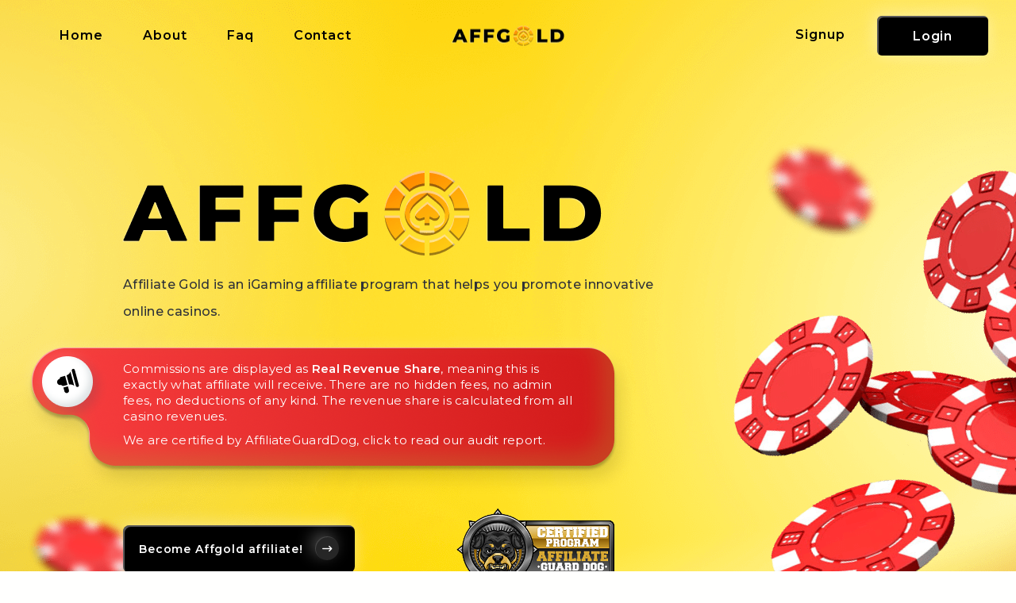

--- FILE ---
content_type: text/html
request_url: https://affgold.com/
body_size: 3258
content:
<!DOCTYPE html>
<html lang="en">
  <head>
    <meta charset="utf-8">
    <meta name="description" content="">
    <meta name="keywords" content="">
    <meta name="robots" content="noindex">
    <meta name="viewport" content="width=device-width, initial-scale=1">
    <title>Affiliate Gold</title>
    <link rel="shortcut icon" href="media/favicon/favicon.ico">
    <link rel="apple-touch-icon-precomposed" href="media/favicon/favicon.png">
    <link rel="stylesheet" href="dist/css/all.min.css">
    <link rel="stylesheet" href="dist/css/app.css?v=1.1">
    <script src="dist/js/libs/jquery.min.js"></script>
    <script src="dist/js/plugins/slick.js"></script>
    <script src="dist/js/specific/app.js"></script>
  </head>
  <body>
    <div class="b-header c-header c-nav" data-c-header-class="b-header_active" data-c-nav-class="b-header__nav-hamburger_active">
      <div class="b-header__item _none_tb">
        <div class="b-header__nav">
          <div class="b-header__nav-inner">
            <div class="b-header__nav-item"><a class="b-header__nav-text" href="index.html">Home</a></div>
            <div class="b-header__nav-item"><a class="b-header__nav-text" href="about.html">About</a></div>
            <div class="b-header__nav-item"><a class="b-header__nav-text" href="faq.html">Faq</a></div>
            <div class="b-header__nav-item"><a class="b-header__nav-text" href="contact.html">Contact</a></div>
          </div>
        </div>
      </div><a class="b-header__logo" href="index.html"><img class="b-header__logo-img" src="media/img/logo.png" srcset="media/img/logo@2x.png 2x" alt="AFFGOLD"/></a>
      <div class="b-header__item _none_tb">
        <div class="b-header__options">
          <div class="b-header__options-inner">

            <div class="b-header__options-item b-header__options-item_valign_b"><a class="b-header__nav-text" href="https://user.affgold.com/register">Signup</a></div>
            <div class="b-header__options-item"><a class="-ol-btn -ol-btn_w_fix_sm -ol-btn_sm" href="https://user.affgold.com/login">Login</a></div>
          </div>
        </div>
      </div>
      <div class="b-header__nav-hamburger">
        <button class="b-header__nav-hamburger-btn c-nav__btn"></button>
        <div class="b-header__nav-popup">
          <button class="b-header__nav-popup-cross c-nav__btn"></button>
          <div class="b-header__nav-popup-list">
            <div class="b-header__nav-popup-list-item"><a class="b-header__nav-popup-link c-nav__btn" href="index.html">Home</a></div>
            <div class="b-header__nav-popup-list-item"><a class="b-header__nav-popup-link c-nav__btn" href="about.html">About</a></div>
            <div class="b-header__nav-popup-list-item"><a class="b-header__nav-popup-link c-nav__btn" href="faq.html">Faq</a></div>
            <div class="b-header__nav-popup-list-item"><a class="b-header__nav-popup-link c-nav__btn" href="contact.html">Contact</a></div>
          </div>
          <div class="b-header__nav-popup-item"><a class="-ol-btn -ol-btn_style_2 _full_w" href="https://user.affgold.com/register">Signup</a></div>
          <div class="b-header__nav-popup-item b-header__nav-popup-item_last"><a class="-ol-btn -ol-btn_style_2 _full_w c-nav__btn" href="https://user.affgold.com/login">Login</a></div>
        </div>
      </div>
    </div>
    <div class="b-hero">
      <div class="-ol-container">
        <div class="b-hero__content"><img class="b-hero__img" src="media/img/logo_lg.png" srcset="media/img/logo_lg@2x.png 2x" alt="AFFGOLD">
          <p class="b-hero__text">Affiliate Gold is an iGaming affiliate program that helps you promote innovative online casinos.</p>
          <div class="b-hero__promotion">
            <div class="b-hero__promotion-inner">
              <div class="b-hero__promotion-text">
                <p>Commissions are displayed as <strong>Real Revenue Share</strong>, meaning this is exactly what affiliate will receive. There are no hidden fees, no admin fees, no deductions of any kind. The revenue share is calculated from all casino revenues.</p>
                <p><a href="https://www.affiliateguarddog.com/community/threads/affgold-affiliates-audit-report.18593/" target="_blank">We are certified by AffiliateGuardDog, click to read our audit report.</a></p>
              </div>
            </div>
          </div>
          <div class="b-hero__cta">
            <a href="https://user.affgold.com/register" class="-ol-btn -ol-btn_next"><span class="-ol-btn__text">Become Affgold affiliate!</span></a>
            <div class="b-hero__cert">
              <img src="media/img/content/brands/AGD.png" alt="AffiliateGuardDog">
            </div>
          </div>
        </div>
      </div>
      <div class="b-hero__down"></div>
    </div>
    <div class="b-advantages">
      <div class="-ol-container">
        <div class="b-heading b-heading_m_b_lg">
          <h2 class="b-heading__title b-heading__title_last">Why Us</h2>
        </div>
        <div class="b-advantages__list">
          <div class="b-advantages__list-item">
            <div class="b-advantages__list-heading b-advantages__list-heading_transparent">
              <h3 class="b-advantages__list-title">Total transparency</h3>
            </div>
            <p class="b-advantages__list-text">Our cutting-edge dashboard gives you total visibility to see the gaming history of your players. You get credit for every dime.</p>
          </div>
          <div class="b-advantages__list-item">
            <div class="b-advantages__list-heading b-advantages__list-heading_wallet">
              <h3 class="b-advantages__list-title">We believe in fairness</h3>
            </div>
            <p class="b-advantages__list-text">No unfair minimums of any kind, you get paid for every player, everytime.</p>
          </div>

          <div class="b-advantages__list-item">
            <div class="b-advantages__list-heading b-advantages__list-heading_chart">
              <h3 class="b-advantages__list-title">Maximum player income</h3>
            </div>
            <p class="b-advantages__list-text">We maximize affiliate revenue from each and every player for their lifetime.</p>
          </div>
          <div class="b-advantages__list-item">
            <div class="b-advantages__list-heading b-advantages__list-heading_like">
              <h3 class="b-advantages__list-title">No negative carryover</h3>
            </div>
            <p class="b-advantages__list-text">We absorb all risks. You’ll never have a losing month, regardless of how well your players do.</p>
          </div>
          <div class="b-advantages__list-item">
            <div class="b-advantages__list-heading b-advantages__list-heading_brush">
              <h3 class="b-advantages__list-title">Design freedom</h3>
            </div>
            <p class="b-advantages__list-text">We offer a huge choice of gorgeous custom promo materials, in various formats and in 17 languages (and counting).</p>
          </div>

          <div class="b-advantages__list-item">
            <div class="b-advantages__list-heading b-advantages__list-heading_chat">
              <h3 class="b-advantages__list-title">Dedicated support</h3>
            </div>
            <p class="b-advantages__list-text">Our expert customer service team is always available to help you with promotions or any other issues.</p>
          </div>
        </div>
      </div>
    </div>
    <a name="b-commission"></a>
    <div class="b-commission _bind _z_i_1">
      <div class="-ol-container">
        <div class="-ol-row">
          <div class="-ol-col-10 -ol-col-offset-1">
            <div class="b-heading b-heading_m_b_mb">
              <h2 class="b-heading__title">Up to 50% Commission</h2>
              <p class="b-heading__text">Our business model is based on revenue sharing. A revenue share means that you get a defined percentage of our revenue. We are offering from 40% to 50% revenue share from all your players, plus a 5% referral fee for affiliates you refer to us. All revenue share fees refer to lifetime earnings. We are flexible, open to discussing alternative revenue models, including flat fee.</p>
            </div>
            <div class="b-commission__promotion">
              <div class="b-commission__promotion-inner">
                <div class="b-commission__promotion-text">
                    Commissions are displayed as <strong>Real Revenue Share</strong>, meaning this is exactly what affiliate will receive. There are no hidden fees, no admin fees, no deductions of any kind. The revenue share is calculated from all casino revenues.
                </div>
              </div>
            </div>
          </div>
        </div>
        <div class="b-commission__list">
          <div class="b-commission__list-inner">
            <div class="b-commission__list-item">
              <div class="b-commission__list-box">
                <div class="b-commission__list-box-item">
                  <div class="b-commission__list-title">0-20 FTD</div>
                </div>
                <div class="b-commission__list-box-item">
                  <div class="b-commission__list-number">40<span class="b-commission__list-number_sm">%</span></div>
                  <div class="b-commission__text">Real Revenue Share</div>
                </div>
              </div>
            </div>
            <div class="b-commission__list-item">
              <div class="b-commission__list-box">
                <div class="b-commission__list-box-item">
                  <div class="b-commission__list-title">20-30 FTD</div>
                </div>
                <div class="b-commission__list-box-item">
                  <div class="b-commission__list-number">45<span class="b-commission__list-number_sm">%</span></div>
                  <div class="b-commission__text">Real Revenue Share</div>
                </div>
              </div>
            </div>
            <div class="b-commission__list-item">
              <div class="b-commission__list-box">
                <div class="b-commission__list-box-item">
                  <div class="b-commission__list-title">30+ FTD</div>
                </div>
                <div class="b-commission__list-box-item">
                  <div class="b-commission__list-number">50<span class="b-commission__list-number_sm">%</span></div>
                  <div class="b-commission__text">Real Revenue Share</div>
                </div>
              </div>
            </div>
            <div class="b-commission__list-item">
              <div class="b-commission__list-box b-commission__list-box_special">
                <div class="b-commission__list-box-item">
                  <div class="b-commission__list-title">Affiliate Referral</div>
                </div>
                <div class="b-commission__list-box-item">
                  <div class="b-commission__list-number">5<span class="b-commission__list-number_sm">%</span></div>
                  <div class="b-commission__text">&nbsp;</div>
                </div>
              </div>
            </div>
          </div>
        </div>
        <p class="b-commission__text">FTD = first time depositors</p>
      </div>
    </div>
    <div class="b-reviews">
      <div class="b-heading">
        <h2 class="b-heading__title b-heading__title_last">Brands</h2>
      </div>
      <div class="b-reviews__list c-slick-reviews">
        <div class="b-reviews__list-item">
          <div class="b-reviews__box">
            <div class="b-reviews__box-details">
              <div class="b-reviews__box-details-item"><img class="b-reviews__box-logo" src="media/img/content/brands/lk_logo@2x.png" alt="LuckyKong"></div>
              <div class="b-reviews__box-details-item">
                <div class="b-reviews__box-rating">
                  <div class="b-reviews__box-rating-inner">
                    <div class="b-reviews__box-rating-item b-reviews__box-rating-item_active"></div>
                    <div class="b-reviews__box-rating-item b-reviews__box-rating-item_active"></div>
                    <div class="b-reviews__box-rating-item b-reviews__box-rating-item_active"></div>
                    <div class="b-reviews__box-rating-item b-reviews__box-rating-item_active"></div>
                    <div class="b-reviews__box-rating-item b-reviews__box-rating-item_active"></div>
                  </div>
                </div>
              </div>
            </div>
            <p class="b-reviews__box-text">LuckyKong is a quality casino with the world's best game providers, all packaged in a unique user experience and extended gamification engine. Regulated by Curacao Gaming License.</p>
            <div class="b-reviews__box-details">
              <div class="b-reviews__box-details-item"><a href="https://luckykong.com" class="b-reviews__box-site">luckykong.com</a></div>
            </div>
          </div>
        </div>
        <div class="b-reviews__list-item">
          <div class="b-reviews__box">
            <div class="b-reviews__box-details">
              <div class="b-reviews__box-details-item"><img class="b-reviews__box-logo" src="media/img/content/brands/lk_logo@2x.png" alt="LuckyKong"></div>
              <div class="b-reviews__box-details-item">
                <div class="b-reviews__box-rating">
                  <div class="b-reviews__box-rating-inner">
                    <div class="b-reviews__box-rating-item b-reviews__box-rating-item_active"></div>
                    <div class="b-reviews__box-rating-item b-reviews__box-rating-item_active"></div>
                    <div class="b-reviews__box-rating-item b-reviews__box-rating-item_active"></div>
                    <div class="b-reviews__box-rating-item b-reviews__box-rating-item_active"></div>
                    <div class="b-reviews__box-rating-item b-reviews__box-rating-item_active"></div>
                  </div>
                </div>
              </div>
            </div>
            <p class="b-reviews__box-text">LuckyKong is a quality casino with the world's best game providers, all packaged in a unique user experience and extended gamification engine. Regulated by Curacao Gaming License.
</p>
            <div class="b-reviews__box-details">
              <div class="b-reviews__box-details-item"><a href="https://luckykong.com" class="b-reviews__box-site">luckykong.com</a></div>
            </div>
          </div>
        </div>
        <div class="b-reviews__list-item">
          <div class="b-reviews__box">
            <div class="b-reviews__box-details">
              <div class="b-reviews__box-details-item"><img class="b-reviews__box-logo" src="media/img/content/brands/lk_logo@2x.png" alt="LuckyKong"></div>
              <div class="b-reviews__box-details-item">
                <div class="b-reviews__box-rating">
                  <div class="b-reviews__box-rating-inner">
                    <div class="b-reviews__box-rating-item b-reviews__box-rating-item_active"></div>
                    <div class="b-reviews__box-rating-item b-reviews__box-rating-item_active"></div>
                    <div class="b-reviews__box-rating-item b-reviews__box-rating-item_active"></div>
                    <div class="b-reviews__box-rating-item b-reviews__box-rating-item_active"></div>
                    <div class="b-reviews__box-rating-item b-reviews__box-rating-item_active"></div>
                  </div>
                </div>
              </div>
            </div>
            <p class="b-reviews__box-text">LuckyKong is a quality casino with the world's best game providers, all packaged in a unique user experience and extended gamification engine. Regulated by Curacao Gaming License.</p>
            <div class="b-reviews__box-details">
              <div class="b-reviews__box-details-item"><a href="https://luckykong.com" class="b-reviews__box-site">luckykong.com</a></div>
            </div>
          </div>
        </div>
      </div>
    </div>
    <footer class="b-footer">
      <div class="-ol-container">
        <div class="b-footer__inner">
          <div class="b-footer__row">
            <div class="b-footer__item">
              <div class="b-footer__logo"></div>
            </div>
          </div>
          <div class="b-footer__row b-footer__row_text">
            <div class="b-footer__item">
              <div class="b-footer__nav">
                <div class="b-footer__nav-item"><a href="/" class="b-footer__nav-link b-footer__nav-link_active">Home</a></div>
                <div class="b-footer__nav-item"><a href="/about.html" class="b-footer__nav-link">About</a></div>
                <div class="b-footer__nav-item"><a href="/faq.html" class="b-footer__nav-link">Faq</a></div>
                <div class="b-footer__nav-item"><a href="/contact.html" class="b-footer__nav-link">Contact</a></div>
                <div class="b-footer__nav-item"><a href="/terms.html" class="b-footer__nav-link">Terms & Conditions</a></div>
              </div>
            </div>
            <div class="b-footer__item">
              <p class="b-footer__text">© AFFGOLD, 2019-2022. All Rights Reserved.</p>
            </div>
          </div>
          <div class="aff_links">
            <a href="https://www.thegamblerbay.com/" target="_new"><img src="/media/img/content/brands/tgb-logo-16.png" class="tgb"></a>
            <a href="https://www.ebetfinder.com/" target="_new"><img src="/media/img/content/brands/ebf-logo.png" class="ebf"></a>
            <a href="https://canadaonlinecasinos.com/" target="_new"><img src="/media/img/content/brands/canadaonlinecasinos-logo-white.png" class="canadaonlinecasinos"></a>
            <a href="https://bonusjournal.com" target="_new"><img src="/media/img/content/brands/bonusJournal.png" class="bonusJournal"></a>
            <a href="https://slotcatalog.com/" target="_new"><img src="/media/img/content/brands/slotcatalog-en-logo.webp" class="slotcatalog"></a>
            <a href="https://casino.help" target="_new"><img src="/media/img/content/brands/casinohelp.png" class="casinohelp"></a> 
            <a href="https://maxbonuspro.com" target="_new"><img src="/media/img/content/brands/MaxbonsproLogo.png" class="maxbonspro"></a> 
            <a href="https://wowbonuses.com" target="_new"><img src="/media/img/content/brands/Wowbonuses-white.png" class="wowbonuses"></a> 
            <a href="https://gamblersconnect.com" target="_new"><img src="/media/img/content/brands/gamblers-connect_light.png" class="gamblersconnect"></a> 
            <a href="https://casinomentor.com/" target="_new"><img src="/media/img/content/brands/casinomentor-logo.png" class="casinomentor"></a>
            <a href="https://casinosanalyzer.com/online-casinos" target="_new"><img src="/media/img/content/brands/casinosanalyzer.png" class="casinosanalyzer"></a>
            <a href="https://www.playcasino.com/casino-free-spins-bonuses" target="_new"><img src="/media/img/content/brands/Play_Casino_wob.svg" class="casinosanalyzer"></a>
            <a href="https://casinojinn.com/" target="_new"><img src="/media/img/content/brands/casinojinn.png" class="casinojinn"></a>
            <a href="https://minimum-deposit-casinos.com" target="_blank"><img src="/media/img/content/brands/MinimumDepositCasinos.png" class="MinimumDepositCasinos" /></a>
            <a href="http://eestionlinekasiinod.com" target="_blank"><img src="/media/img/content/brands/EestiOnlineKasiinod.png" class="" /></a>
            <a href="https://ontario-casino.com" target="_blank"><img src="/media/img/content/brands/OntarioCasino.png" class="" /></a>
            <a href="https://top-casinos.com" target="_blank"><img src="/media/img/content/brands/TopCasinos.png" class="" /></a>
            <a href="https://dailycasinobonus.co.uk" target="_blank"><img src="/media/img/content/brands/DailyCasinoBonus.png" class="" /></a>
            <a href="https://ukbingosites.co.uk" target="_blank"><img src="/media/img/content/brands/UKBingoSites.png" class="" /></a>
            <a href="http://xn--nettikasinot-ilman-rekisteritymist-84c45d.com" target="_blank"><img src="/media/img/content/brands/Nettikasinot.png" class="Nettikasinot" /></a>
            <a href="https://mr-gamble.com/" target="_blank"><img src="/media/img/content/brands/150x150.png" class="" /></a>
            <a href="https://casinojan.com/" target="_blank"><img src="/media/img/content/brands/casinojan-logo-original.png" class="--small" /></a>
            <a href="https://askgamblers.com" target="_blank"><img src="/media/img/content/brands/ag-logo.png" class="--small" /></a>
            <a href="https://askbonus.com" target="_blank"><img src="/media/img/content/brands/askbonus.com.svg" class="--small" /></a>
          </div>
        </div>
      </div>
    </footer>
  </body>
</html>


--- FILE ---
content_type: text/css
request_url: https://affgold.com/dist/css/all.min.css
body_size: 13596
content:
@import url("https://fonts.googleapis.com/css2?family=Montserrat:ital,wght@0,400;0,500;0,600;0,700;1,400;1,500;1,600;1,700&display=swap");@font-face{font-family:icomoon;src:url(../fonts/sprite/icomoon.eot?xavgft);src:url(../fonts/sprite/icomoon.eot?xavgft#iefix) format("embedded-opentype"),url(../fonts/sprite/icomoon.ttf?xavgft) format("truetype"),url(../fonts/sprite/icomoon.woff?xavgft) format("woff"),url(../fonts/sprite/icomoon.svg?xavgft#icomoon) format("svg");font-weight:400;font-style:normal}:root{--black:$black;--grey-darker:$grey-darker;--grey-dark:$grey-dark;--grey:$grey;--grey-light:$grey-light;--grey-lighter:$grey-lighter;--white:$white;--brand-primary:$brand-primary;--brand-success:$brand-success;--brand-info:$brand-info;--brand-warning:$brand-warning;--brand-danger:$brand-danger;--bg_c-body:$bg_c-body;--brd_c:$brd_c;--md-desk_md:$md-desk_md;--md-desk_sm:$md-desk_sm;--md-tablet:$md-tablet;--md-mobile:$md-mobile;--md-mobile_sm:$md-mobile_sm}a,abbr,acronym,address,applet,article,aside,audio,b,big,blockquote,body,button,canvas,caption,center,cite,code,dd,del,details,dfn,div,dl,dt,em,embed,fieldset,figcaption,figure,footer,form,h1,h2,h3,h4,h5,h6,header,hgroup,hr,html,i,iframe,img,input,ins,kbd,label,legend,li,mark,menu,nav,object,ol,output,p,pre,q,ruby,s,samp,section,select,small,span,strike,strong,sub,summary,sup,table,tbody,td,textarea,tfoot,th,thead,time,tr,tt,u,ul,var,video{vertical-align:baseline;margin:0;padding:0;border:0;font-size:100%;font:inherit;font-smoothing:antialiased}article,aside,details,figcaption,figure,footer,header,hgroup,iframe,menu,nav,section,svg{display:block}body{line-height:1}ol,ul{list-style:none}blockquote,q{quotes:none}blockquote:after,blockquote:before,q:after,q:before{content:"";content:none}img,video{display:block;max-width:100%}table{border-collapse:collapse;border-spacing:0}th{text-align:left}:focus{outline:0}ins{text-decoration:none}a,button,input,select,textarea{background-color:transparent;font-family:inherit;font-size:inherit;line-height:inherit}a,button{letter-spacing:inherit;word-spacing:inherit;cursor:pointer}button{display:block;overflow:visible;color:inherit}button,input[type=file],input[type=reset],input[type=submit]{text-align:left}input{word-break:normal}input[type=checkbox],input[type=radio]{cursor:pointer}input[type=color]{border:none;outline:none;-webkit-appearance:none}input[type=color]::-webkit-color-swatch-wrapper{padding:0}input[type=color]::-moz-color-swatch-wrapper{padding:0}input[type=color]::-webkit-color-swatch{border:none}input[type=color]::-moz-color-swatch{border:none}input,select,textarea{display:block;-moz-appearance:none;-webkit-appearance:none}label{cursor:pointer}a{text-decoration:inherit}a,mark{color:inherit}mark{background-color:transparent}pre{white-space:pre-wrap}@-moz-document url-prefix(){button::-moz-focus-inner,input[type=button]::-moz-focus-inner,input[type=file]>input[type=button]::-moz-focus-inner,input[type=reset]::-moz-focus-inner,input[type=submit]::-moz-focus-inner{margin:0;border:0;padding:0}}::selection{background:#1551ed;color:#fff}*,:after,:before{box-sizing:border-box}html{font-family:sans-serif;font-variant-ligatures:no-common-ligatures!important;font-size:10px;-webkit-text-size-adjust:100%;text-size-adjust:100%;line-height:1.2;-ms-overflow-style:scrollbar;-webkit-tap-highlight-color:rgba(0,0,0,0);word-wrap:break-word;word-break:normal;word-break:break-word}body{position:relative;min-width:320px;min-height:100vh;overflow-x:hidden;overflow-y:visible;background-color:#fff;color:#000;font-family:Montserrat,sans-serif;font-size:1.6rem;line-height:1.35;font-weight:400;-webkit-overflow-scrolling:touch}@media only screen and (max-width:640px){body{min-height:auto}}body._no_scroll{height:100%;overflow:hidden}body._mobile_test{width:320px}.-ol-input,.-ol-textarea{padding:6px 29px}.-ol-table{width:100%;text-align:left}.-ol-table td,.-ol-table th{padding:10px;vertical-align:middle}.-ol-table thead th{font-size:1.1em;font-weight:600}.-ol-table_even tbody tr:nth-child(2n),.-ol-table_odd tbody tr:nth-child(2n-1){background:#f2f2f2}.-ol-thead{border-color:#ebebeb;border-style:solid;border-bottom-width:1px}.-ol-container{position:relative;width:100%;max-width:1230px;margin:0 auto;padding:0 30px}@media only screen and (max-width:1230px){.-ol-container{width:100%;max-width:none;padding:0 20px}}.-ol-container_full_w{width:100%;max-width:none;padding:0 30px}@media only screen and (max-width:1230px){.-ol-container_full_w{padding:0 20px}}.-ol-clfx:after,.-ol-clfx:before{content:"";display:table}.-ol-clfx:after{clear:both}.-ol-row,.-ol-row-float,.-ol-row-inline,.-ol-row-table{margin-left:-15px;margin-right:-15px}@media only screen and (max-width:1230px){.-ol-row,.-ol-row-float,.-ol-row-inline,.-ol-row-table{margin-left:-10px;margin-right:-10px}}.-ol-row{position:relative;display:flex;flex-wrap:wrap}.-ol-row-inline{position:relative;font-size:0!important;letter-spacing:0!important}.-ol-row-inline>.-ol-col{display:inline-block;vertical-align:top}.-ol-row-inline>.-ol-col,.-ol-row-inline>.-ol-col_recovery{font-size:1.6rem;letter-spacing:.06em}.-ol-row-table{position:relative;display:table;height:100%;width:calc(100% + 30px);table-layout:fixed}.-ol-row-table>.-ol-col_table{display:table-cell;vertical-align:top}.-ol-row-table>.-ol-col_table_major{width:100%}.-ol-row-float{position:relative}.-ol-row-float:after,.-ol-row-float:before{content:"";display:table}.-ol-row-float:after{clear:both}.-ol-row-float>[class*=-ol-col]{float:left}.-ol-row_without_inside_space{margin:0}[class*=-ol-col-]{position:relative;vertical-align:top;padding:0 15px}@media only screen and (max-width:1230px){[class*=-ol-col-]{width:100%;padding:0 10px}}.-ol-col_without_inside_space{padding:0}.-ol-col_valign_m{vertical-align:middle!important}.-ol-col_valign_b{vertical-align:bottom!important}[class*=-ol-col-offset]{margin-left:0}@media only screen and (min-width:1231px){.-ol-col-0{width:0}.-ol-col-offset-0{margin-left:0}}@media only screen and (min-width:1231px){.-ol-col-1{width:8.33333%}.-ol-col-offset-1{margin-left:8.33333%}}@media only screen and (min-width:1231px){.-ol-col-2{width:16.66667%}.-ol-col-offset-2{margin-left:16.66667%}}@media only screen and (min-width:1231px){.-ol-col-3{width:25%}.-ol-col-offset-3{margin-left:25%}}@media only screen and (min-width:1231px){.-ol-col-4{width:33.33333%}.-ol-col-offset-4{margin-left:33.33333%}}@media only screen and (min-width:1231px){.-ol-col-5{width:41.66667%}.-ol-col-offset-5{margin-left:41.66667%}}@media only screen and (min-width:1231px){.-ol-col-6{width:50%}.-ol-col-offset-6{margin-left:50%}}@media only screen and (min-width:1231px){.-ol-col-7{width:58.33333%}.-ol-col-offset-7{margin-left:58.33333%}}@media only screen and (min-width:1231px){.-ol-col-8{width:66.66667%}.-ol-col-offset-8{margin-left:66.66667%}}@media only screen and (min-width:1231px){.-ol-col-9{width:75%}.-ol-col-offset-9{margin-left:75%}}@media only screen and (min-width:1231px){.-ol-col-10{width:83.33333%}.-ol-col-offset-10{margin-left:83.33333%}}@media only screen and (min-width:1231px){.-ol-col-11{width:91.66667%}.-ol-col-offset-11{margin-left:91.66667%}}@media only screen and (min-width:1231px){.-ol-col-12{width:100%}.-ol-col-offset-12{margin-left:100%}}@media only screen and (max-width:1250px){.-ol-col-dm-0{width:0}.-ol-col-dm-offset-0{margin-left:0}}@media only screen and (max-width:1250px){.-ol-col-dm-1{width:8.33333%}.-ol-col-dm-offset-1{margin-left:8.33333%}}@media only screen and (max-width:1250px){.-ol-col-dm-2{width:16.66667%}.-ol-col-dm-offset-2{margin-left:16.66667%}}@media only screen and (max-width:1250px){.-ol-col-dm-3{width:25%}.-ol-col-dm-offset-3{margin-left:25%}}@media only screen and (max-width:1250px){.-ol-col-dm-4{width:33.33333%}.-ol-col-dm-offset-4{margin-left:33.33333%}}@media only screen and (max-width:1250px){.-ol-col-dm-5{width:41.66667%}.-ol-col-dm-offset-5{margin-left:41.66667%}}@media only screen and (max-width:1250px){.-ol-col-dm-6{width:50%}.-ol-col-dm-offset-6{margin-left:50%}}@media only screen and (max-width:1250px){.-ol-col-dm-7{width:58.33333%}.-ol-col-dm-offset-7{margin-left:58.33333%}}@media only screen and (max-width:1250px){.-ol-col-dm-8{width:66.66667%}.-ol-col-dm-offset-8{margin-left:66.66667%}}@media only screen and (max-width:1250px){.-ol-col-dm-9{width:75%}.-ol-col-dm-offset-9{margin-left:75%}}@media only screen and (max-width:1250px){.-ol-col-dm-10{width:83.33333%}.-ol-col-dm-offset-10{margin-left:83.33333%}}@media only screen and (max-width:1250px){.-ol-col-dm-11{width:91.66667%}.-ol-col-dm-offset-11{margin-left:91.66667%}}@media only screen and (max-width:1250px){.-ol-col-dm-12{width:100%}.-ol-col-dm-offset-12{margin-left:100%}}@media only screen and (max-width:1230px){.-ol-col-tb-0{width:0}.-ol-col-tb-offset-0{margin-left:0}}@media only screen and (max-width:1230px){.-ol-col-tb-1{width:8.33333%}.-ol-col-tb-offset-1{margin-left:8.33333%}}@media only screen and (max-width:1230px){.-ol-col-tb-2{width:16.66667%}.-ol-col-tb-offset-2{margin-left:16.66667%}}@media only screen and (max-width:1230px){.-ol-col-tb-3{width:25%}.-ol-col-tb-offset-3{margin-left:25%}}@media only screen and (max-width:1230px){.-ol-col-tb-4{width:33.33333%}.-ol-col-tb-offset-4{margin-left:33.33333%}}@media only screen and (max-width:1230px){.-ol-col-tb-5{width:41.66667%}.-ol-col-tb-offset-5{margin-left:41.66667%}}@media only screen and (max-width:1230px){.-ol-col-tb-6{width:50%}.-ol-col-tb-offset-6{margin-left:50%}}@media only screen and (max-width:1230px){.-ol-col-tb-7{width:58.33333%}.-ol-col-tb-offset-7{margin-left:58.33333%}}@media only screen and (max-width:1230px){.-ol-col-tb-8{width:66.66667%}.-ol-col-tb-offset-8{margin-left:66.66667%}}@media only screen and (max-width:1230px){.-ol-col-tb-9{width:75%}.-ol-col-tb-offset-9{margin-left:75%}}@media only screen and (max-width:1230px){.-ol-col-tb-10{width:83.33333%}.-ol-col-tb-offset-10{margin-left:83.33333%}}@media only screen and (max-width:1230px){.-ol-col-tb-11{width:91.66667%}.-ol-col-tb-offset-11{margin-left:91.66667%}}@media only screen and (max-width:1230px){.-ol-col-tb-12{width:100%}.-ol-col-tb-offset-12{margin-left:100%}}@media only screen and (max-width:640px){.-ol-col-mb-0{width:0}.-ol-col-mb-offset-0{margin-left:0}}@media only screen and (max-width:640px){.-ol-col-mb-1{width:8.33333%}.-ol-col-mb-offset-1{margin-left:8.33333%}}@media only screen and (max-width:640px){.-ol-col-mb-2{width:16.66667%}.-ol-col-mb-offset-2{margin-left:16.66667%}}@media only screen and (max-width:640px){.-ol-col-mb-3{width:25%}.-ol-col-mb-offset-3{margin-left:25%}}@media only screen and (max-width:640px){.-ol-col-mb-4{width:33.33333%}.-ol-col-mb-offset-4{margin-left:33.33333%}}@media only screen and (max-width:640px){.-ol-col-mb-5{width:41.66667%}.-ol-col-mb-offset-5{margin-left:41.66667%}}@media only screen and (max-width:640px){.-ol-col-mb-6{width:50%}.-ol-col-mb-offset-6{margin-left:50%}}@media only screen and (max-width:640px){.-ol-col-mb-7{width:58.33333%}.-ol-col-mb-offset-7{margin-left:58.33333%}}@media only screen and (max-width:640px){.-ol-col-mb-8{width:66.66667%}.-ol-col-mb-offset-8{margin-left:66.66667%}}@media only screen and (max-width:640px){.-ol-col-mb-9{width:75%}.-ol-col-mb-offset-9{margin-left:75%}}@media only screen and (max-width:640px){.-ol-col-mb-10{width:83.33333%}.-ol-col-mb-offset-10{margin-left:83.33333%}}@media only screen and (max-width:640px){.-ol-col-mb-11{width:91.66667%}.-ol-col-mb-offset-11{margin-left:91.66667%}}@media only screen and (max-width:640px){.-ol-col-mb-12{width:100%}.-ol-col-mb-offset-12{margin-left:100%}}.-ol-gap-remover{margin-left:-15px;margin-right:-15px}@media only screen and (max-width:1230px){.-ol-gap-remover{margin:0}}@media only screen and (max-width:1230px){.-ol-gap-remover-tb{margin-left:-10px;margin-right:-10px}}@media only screen and (max-width:640px){.-ol-gap-remover-mb{margin-left:-10px;margin-right:-10px}}._pos_relative{position:relative!important}._pos_absolute{position:absolute!important}._block{display:block!important}@media only screen and (max-width:1230px){._block_tb{display:block!important}}@media only screen and (max-width:640px){._block_mb{display:block!important}}._flex{display:flex!important}@media only screen and (max-width:1230px){._flex_tb{display:flex!important}}@media only screen and (max-width:640px){._flex_mb{display:flex!important}}._inline_block{display:inline-block!important}@media only screen and (max-width:1230px){._inline_block_tb{display:inline-block!important}}@media only screen and (max-width:640px){._inline_block_mb{display:inline-block!important}}._inline{display:inline!important}@media only screen and (max-width:1230px){._inline_tb{display:inline!important}}@media only screen and (max-width:640px){._inline_mb{display:inline!important}}._only_tb{display:none!important}@media only screen and (max-width:1230px){._only_tb{display:block!important}}._only_inline_block_tb{display:none!important}@media only screen and (max-width:1230px){._only_inline_block_tb{display:inline-block!important}}._only_flex_tb{display:none!important}@media only screen and (max-width:1230px){._only_flex_tb{display:flex!important}}._only_inline_tb{display:none!important}@media only screen and (max-width:1230px){._only_inline_tb{display:inline!important}}._only_mb{display:none!important}@media only screen and (max-width:640px){._only_mb{display:block!important}}._only_inline_block_mb{display:none!important}@media only screen and (max-width:640px){._only_inline_block_mb{display:inline-block!important}}._only_flex_mb{display:none!important}@media only screen and (max-width:640px){._only_flex_mb{display:flex!important}}._only_inline_mb{display:none!important}@media only screen and (max-width:640px){._only_inline_mb{display:inline!important}}._none{display:none!important}@media only screen and (max-width:1230px){._none_tb{display:none!important}}@media only screen and (max-width:640px){._none_mb{display:none!important}}._bind{position:relative!important}._unbind{position:static!important}._flex_horiz_center{justify-content:center}._full_w{width:100%!important}._full_h{height:100%!important}._full_h_vh{height:100vh!important}._min_h_auto{min-height:auto!important}._min_h_full_vh{min-height:100vh!important}._hidden{overflow:hidden!important}._overflow_auto{overflow:auto!important}._block_center{margin-left:auto!important;margin-right:auto!important}._block_vert_center{margin-top:auto!important;margin-bottom:auto!important}._letter_spacing_inherit{letter-spacing:inherit}._text_center{text-align:center!important}._text_left{text-align:left!important}._text_right{text-align:right!important}._text_capitalize{text-transform:capitalize!important}._text_uppercase{text-transform:uppercase!important}._text_ellipsis{display:block;overflow:hidden;text-overflow:ellipsis;word-wrap:normal}._nowrap,._text_ellipsis{white-space:nowrap}._cur_p{cursor:pointer!important}._events_none{pointer-events:none!important}.-ol-btn{display:inline-block;vertical-align:middle;margin-bottom:0;background-image:none;font-weight:600;letter-spacing:.06em;text-align:center;cursor:pointer;touch-action:manipulation;height:auto;min-height:auto;border-radius:8px;padding:18px 25px;font-size:16px;line-height:24px;border:0 solid #000;background:#000;color:#fff;transition:all .2s;box-shadow:-5px -5px 20px hsla(0,0%,100%,.3),5px 5px 15px hsla(0,0%,100%,.15),inset 2px 2px 0 hsla(0,0%,100%,.35)}.-ol-btn:active,.-ol-btn:hover{border-color:#000;background:#000;color:#fff}.-ol-btn:hover{box-shadow:-5px -5px 20px hsla(0,0%,100%,.2),5px 5px 15px hsla(0,0%,100%,.1),inset 1px 1px 0 hsla(0,0%,100%,.35)}.-ol-btn:active{box-shadow:-5px -5px 20px hsla(0,0%,100%,.2),5px 5px 15px hsla(0,0%,100%,.1),inset 1px 1px 0 hsla(0,0%,100%,.15)}.-ol-btn_style_2{box-shadow:-5px -5px 20px hsla(0,0%,100%,.15),5px 5px 15px hsla(0,0%,100%,.1),inset 2px 2px 0 hsla(0,0%,100%,.35)}.-ol-btn_style_2:hover{box-shadow:-5px -5px 20px hsla(0,0%,100%,.05),5px 5px 15px hsla(0,0%,100%,.05),inset 1px 1px 0 hsla(0,0%,100%,.35)}.-ol-btn_style_2:active{box-shadow:-5px -5px 20px hsla(0,0%,100%,.05),5px 5px 15px hsla(0,0%,100%,.05),inset 1px 1px 0 hsla(0,0%,100%,.15)}.-ol-btn_default{border-color:#fff;background:#fff;color:#1551ed;transition:all .2s}.-ol-btn_default:hover{border-color:#f2f2f2;background:#f2f2f2;color:#1551ed}.-ol-btn_default:active{border-color:#e6e6e6;background:#e6e6e6;color:#1551ed}.-ol-btn_success{border-color:#58c067;background:#58c067;color:#fff;transition:all .2s}.-ol-btn_success:hover{border-color:#46b956;background:#46b956;color:#fff}.-ol-btn_success:active{border-color:#3fa64e;background:#3fa64e;color:#fff}.-ol-btn_info{border-color:#69c1df;background:#69c1df;color:#fff;transition:all .2s}.-ol-btn_info:hover{border-color:#54b8db;background:#54b8db;color:#fff}.-ol-btn_info:active{border-color:#3fb0d6;background:#3fb0d6;color:#fff}.-ol-btn_warning{border-color:#ffc224;background:#ffc224;color:#fff;transition:all .2s}.-ol-btn_warning:hover{border-color:#ffbb0b;background:#ffbb0b;color:#fff}.-ol-btn_warning:active{border-color:#f0ad00;background:#f0ad00;color:#fff}.-ol-btn_danger{border-color:#ff383b;background:#ff383b;color:#fff;transition:all .2s}.-ol-btn_danger:hover{border-color:#ff1f22;background:#ff1f22;color:#fff}.-ol-btn_danger:active{border-color:#ff0509;background:#ff0509;color:#fff}.-ol-btn_outline{border-color:#1551ed;background:transparent;color:#1551ed;transition:all .2s}.-ol-btn_outline:hover{border-color:#1148d8;background:transparent;color:#1551ed}.-ol-btn_outline:active{border-color:#0f40c0;background:transparent;color:#1551ed}.-ol-btn[disabled]{transition:all .2s;cursor:not-allowed;pointer-events:none}.-ol-btn[disabled],.-ol-btn[disabled]:active,.-ol-btn[disabled]:hover{border-color:#ccc;background:#ccc;color:#fff}.-ol-btn_link{width:auto;height:auto;border:0;border-radius:0;padding:0;border-color:transparent;border-bottom:1px solid transparent;color:#0f81ea}.-ol-btn_link:hover{border-bottom-color:fadeout(#0f81ea,20%);color:#0f81ea}.-ol-btn_lg{border-radius:8px;padding:17px 30px;font-size:2rem;line-height:30px}.-ol-btn_lg,.-ol-btn_sm{height:auto;min-height:auto;border-width:0}.-ol-btn_sm{border-radius:6px;padding:13px 20px;font-size:16px;line-height:24px;padding-top:14px;padding-bottom:12px}.-ol-btn_xs{height:auto;min-height:auto;border-radius:4px;border-width:0;padding:9.5px 15px;font-size:1.4rem;line-height:21px}.-ol-btn_w_fix_sm{width:140px;max-width:100%}.-ol-btn_w_fix_lg{width:180px;max-width:100%}.-ol-btn_min_w_initial{min-width:0!important}.-ol-btn_next{min-width:180px;padding-left:20px;padding-right:20px;text-align:center}.-ol-btn_next .-ol-btn__text{position:relative;padding-right:45px;font-size:14px;letter-spacing:.06em}.-ol-btn_next .-ol-btn__text:before{content:"";position:absolute;top:-7px;right:0;width:30px;height:30px;border-radius:50%;background:hsla(0,0%,100%,.15);box-shadow:-5px -5px 20px hsla(0,0%,100%,.3),5px 5px 15px rgba(0,0,0,.15),inset 1px 1px 0 hsla(0,0%,100%,.15);transition:all .2s}.-ol-btn_next .-ol-btn__text:after{position:absolute;top:5px;right:8px;color:#fff;font-size:8px;transition:right .2s}.-ol-btn_next:hover .-ol-btn__text:before{right:-3px;background:hsla(0,0%,100%,.2);box-shadow:-5px -5px 20px hsla(0,0%,100%,.3),5px 5px 15px rgba(0,0,0,.15),inset 1px 1px 0 hsla(0,0%,100%,.15)}.-ol-btn_next:hover .-ol-btn__text:after{right:5px}.-ol-btn_next:active .-ol-btn__text:before{right:0}.-ol-btn_next:active .-ol-btn__text:after{right:9px}body{background-color:#fffffe}._modal_active{overflow:hidden}.-ol-input,.-ol-textarea{display:block;width:100%;padding:7px 29px 5px;border:1px solid #e2e3ec;border-radius:8px;background:transparent;color:#2f3238;font-size:16px;line-height:50px;letter-spacing:.04em;text-overflow:ellipsis}.-ol-input::-webkit-input-placeholder,.-ol-textarea::-webkit-input-placeholder{color:#2f3238;font-weight:inherit;letter-spacing:.04em}.-ol-input:-moz-placeholder,.-ol-input::-moz-placeholder,.-ol-textarea:-moz-placeholder,.-ol-textarea::-moz-placeholder{color:#2f3238;font-weight:inherit;letter-spacing:.04em}.-ol-input:-ms-input-placeholder,.-ol-textarea:-ms-input-placeholder{color:#2f3238;font-weight:inherit;letter-spacing:.04em}.-ol-input:hover::-webkit-input-placeholder,.-ol-textarea:hover::-webkit-input-placeholder{color:#2f3238;font-weight:inherit;letter-spacing:.04em}.-ol-input:hover:-moz-placeholder,.-ol-input:hover::-moz-placeholder,.-ol-textarea:hover:-moz-placeholder,.-ol-textarea:hover::-moz-placeholder{color:#2f3238;font-weight:inherit;letter-spacing:.04em}.-ol-input:hover:-ms-input-placeholder,.-ol-textarea:hover:-ms-input-placeholder{color:#2f3238;font-weight:inherit;letter-spacing:.04em}.-ol-input:focus::-webkit-input-placeholder,.-ol-textarea:focus::-webkit-input-placeholder{color:transparent;font-weight:inherit;letter-spacing:.04em}.-ol-input:focus:-moz-placeholder,.-ol-input:focus::-moz-placeholder,.-ol-textarea:focus:-moz-placeholder,.-ol-textarea:focus::-moz-placeholder{color:transparent;font-weight:inherit;letter-spacing:.04em}.-ol-input:focus:-ms-input-placeholder,.-ol-textarea:focus:-ms-input-placeholder{color:transparent;font-weight:inherit;letter-spacing:.04em}@media only screen and (max-width:640px){.-ol-input,.-ol-textarea{padding:7px 19px 5px}}.-ol-input[disabled],.-ol-input[readonly],.-ol-textarea[disabled],.-ol-textarea[readonly]{color:#8c8c8c;cursor:default}.-ol-input{height:64px}.-ol-textarea{height:160px;resize:vertical;overflow:auto}.-ol-input-file{position:relative;overflow:hidden;width:100%}.-ol-input-file input{width:100%;height:100%;position:absolute;top:0;left:0;z-index:3;opacity:0;cursor:pointer}.-ol-checkbox{position:relative;width:14px;height:14px}.-ol-checkbox__input{z-index:1;opacity:0;overflow:hidden}.-ol-checkbox__input,.-ol-checkbox__trigger{position:absolute;top:0;left:0;width:100%;height:100%}.-ol-checkbox__trigger{border:1px solid #e2e3ec;border-radius:2px;background-color:#fff;cursor:pointer}.-ol-checkbox__input:checked~.-ol-checkbox__trigger{border:5px solid #1551ed;background-color:#fff}.-ol-checkbox[disabled]{opacity:.55;cursor:default}.-ol-radio{position:relative;width:14px;height:14px}.-ol-radio__input{position:absolute;top:0;left:0;z-index:1;opacity:0;overflow:hidden;width:100%;height:100%}.-ol-radio__input[disabled]{cursor:default}.-ol-radio__trigger{position:absolute;top:0;left:0;width:100%;height:100%;border:1px solid #e2e3ec;border-radius:50%;background-color:#fff;cursor:pointer}.-ol-radio__input:checked~.-ol-radio__trigger{border:5px solid #1551ed;background-color:#fff}.-ol-radio__input[disabled]~.-ol-radio__trigger{border-color:#e2e3ec;background-color:#e2e3ec}.-ol-label{position:absolute;top:26px;left:30px;z-index:1;display:flex;flex-direction:column;margin-bottom:0;padding:0;background-color:#fff;transition:all .2s;pointer-events:none}@media only screen and (max-width:640px){.-ol-label{left:20px}}.-ol-label_last{margin-bottom:0}._filled~.-ol-label,input:focus~.-ol-label{top:-9px;left:20px;padding:0 10px}@media only screen and (max-width:640px){._filled~.-ol-label,input:focus~.-ol-label{left:10px}}.-ol-label-text{display:block;margin:-5px 0 -7px;color:#2f3238;font-size:16px;line-height:24px;font-weight:400;letter-spacing:.04em;transition:all .2s}._filled~.-ol-label .-ol-label-text,input:focus~.-ol-label .-ol-label-text{font-weight:600;font-size:14px;line-height:28px}.-ol-input-link{position:absolute;top:26px;right:29px;display:block;margin:-5px 0 -7px;color:#1551ed;font-size:16px;line-height:24px;letter-spacing:.04em}@media only screen and (max-width:640px){.-ol-input-link{right:19px}}.-ol-input-error{position:absolute;bottom:calc(100% + 5px);right:0;border-radius:5px;padding:12px 20px 11px;background-color:#ff383b;color:#fff;font-size:16px;line-height:28px;letter-spacing:.04em;text-align:right}@media only screen and (max-width:640px){.-ol-input-error{padding:6px 15px;font-size:13px;line-height:23px}}.-ol-input-wrap{position:relative}.-ol-input-wrap_disabled{opacity:.6}.-ol-input-wrap_disabled .-ol-input,.-ol-input-wrap_disabled .-ol-textarea{color:#2f3238}.-ol-input-wrap_disabled label{cursor:auto}.-ol-input-wrap_error .-ol-input,.-ol-input-wrap_error .-ol-textarea{border-color:#ff383b;color:#ff383b}.-ol-input-wrap_error .-ol-label-text{color:#ff383b}.-ol-input-wrap_select .-ol-input{padding-right:63px}@media only screen and (max-width:640px){.-ol-input-wrap_select .-ol-input{padding-right:53px}}.-ol-input-wrap_select:before{content:"";position:absolute;top:30px;right:25px;border:4px solid transparent;border-top-color:#000;border-bottom-width:0}@media only screen and (max-width:640px){.-ol-input-wrap_select:before{right:20px}}.-ol-row-input{margin-bottom:30px}@media only screen and (max-width:640px){.-ol-row-input{margin-bottom:20px}}.-ol-row-input_last{margin-bottom:0}@media only screen and (max-width:640px){.-ol-row-input-mb{margin-bottom:20px}}.-ol-form-body{margin-bottom:40px}@media only screen and (max-width:640px){.-ol-form-body{margin-bottom:30px}}.-ol-form-body_last{margin-bottom:0}.-ol-content h1,.-ol-content h2,.-ol-content h3,.-ol-content h4,.-ol-content h5,.-ol-content h6,.-ol-h1,.-ol-h2,.-ol-h3,.-ol-h4,.-ol-h5,.-ol-h6{color:#000;line-height:1.35;font-weight:400}.-ol-content h1,.-ol-h1{margin-bottom:20px;font-size:3.6rem}.-ol-content h2,.-ol-h2{margin-bottom:15px;font-size:3rem}.-ol-content h3,.-ol-h3{margin-bottom:10px;font-size:2.4rem}.-ol-content h4,.-ol-h4{margin-bottom:7px;font-size:1.8rem}.-ol-content h5,.-ol-h5{margin-bottom:5px;font-size:1.6rem}.-ol-content h6,.-ol-h6{margin-bottom:5px;font-size:1.2rem}.-ol-h-none{margin-bottom:0;color:#000;font-family:Montserrat,sans-serif;font-size:1.6rem;line-height:1.35;letter-spacing:.06em;font-weight:400;word-spacing:0;text-transform:none}.-ol-content a,.-ol-link{display:inline;border-bottom:1px solid transparent;color:#0f81ea;line-height:inherit;letter-spacing:inherit;cursor:pointer;transition:all .2s}.-ol-content a:hover,.-ol-link:hover{border-bottom-color:#0c67ba;color:#0c67ba}.-ol-b,.-ol-content b,.-ol-content strong,.-ol-strong{font-weight:700;letter-spacing:inherit}.-ol-content em,.-ol-content i,.-ol-em,.-ol-i{font-style:italic;letter-spacing:inherit}.-ol-content sub,.-ol-content sup,.-ol-sub,.-ol-sup{font-size:.6em}.-ol-content sub,.-ol-sub{vertical-align:bottom}.-ol-content sup,.-ol-sup{vertical-align:top}.-ol-btn_next .-ol-btn__text:after,.b-advantages__list-heading_brush:after,.b-advantages__list-heading_chart:after,.b-advantages__list-heading_chat:after,.b-advantages__list-heading_like:after,.b-advantages__list-heading_transparent:after,.b-advantages__list-heading_wallet:after,.b-box-contact__list-item_email:after,.b-box-contact__list-item_skype:after,.b-box-contact__list-item_telegram:after,.b-box__close:after,.b-footer__logo:after,.b-header__nav-hamburger-btn:after,.b-header__nav-popup-cross:after,.b-hero__down:after,.b-hero__promotion-inner:after,.b-list-favorites__item:after,.b-reviews__box-rating-item:after,.c-slick-reviews .slick-arrow:after,.i-account:after,.i-arrow-2:after,.i-arrow-3:after,.i-arrow:after,.i-attachment:after,.i-brush:after,.i-calendar:after,.i-chart:after,.i-chat:after,.i-cross:after,.i-envelope:after,.i-like:after,.i-logo:after,.i-logout:after,.i-loudspeaker:after,.i-menu:after,.i-payments:after,.i-plus:after,.i-refferals:after,.i-skype:after,.i-star:after,.i-stats:after,.i-support:after,.i-telegram:after,.i-transparent:after,.i-wallet:after{font-family:icomoon!important;font-style:normal;font-weight:400;font-variant:normal;line-height:1;letter-spacing:0;text-transform:none;speak:none;-webkit-font-smoothing:antialiased;-moz-osx-font-smoothing:greyscale;text-rendering:optimizeLegibility;-moz-osx-font-smoothing:grayscale;font-feature-settings:"liga"}.b-hero__promotion-inner:after,.i-loudspeaker:after{content:"\e919"}.b-header__nav-hamburger-btn:after,.i-menu:after{content:"\e913"}.c-slick-reviews .slick-arrow:after,.i-arrow-3:after{content:"\e917"}.i-plus:after{content:"\e916"}.b-list-favorites__item:after,.b-reviews__box-rating-item:after,.i-star:after{content:"\e915"}.b-box__close:after,.b-header__nav-popup-cross:after,.i-cross:after{content:"\e918"}.b-footer__logo:after,.i-logo:after{content:"\e914"}.i-support:after{content:"\e900"}.b-box-contact__list-item_skype:after,.i-skype:after{content:"\e901"}.b-box-contact__list-item_telegram:after,.i-telegram:after{content:"\e902"}.i-account:after{content:"\e903"}.i-attachment:after{content:"\e904"}.i-calendar:after{content:"\e905"}.i-logout:after{content:"\e906"}.i-payments:after{content:"\e907"}.i-refferals:after{content:"\e908"}.i-stats:after{content:"\e909"}.-ol-btn_next .-ol-btn__text:after,.i-arrow:after{content:"\e90a"}.b-hero__down:after,.i-arrow-2:after{content:"\e90b"}.b-advantages__list-heading_brush:after,.i-brush:after{content:"\e90c"}.b-advantages__list-heading_chart:after,.i-chart:after{content:"\e90d"}.b-advantages__list-heading_chat:after,.i-chat:after{content:"\e90e"}.b-advantages__list-heading_like:after,.i-like:after{content:"\e90f"}.b-advantages__list-heading_transparent:after,.i-transparent:after{content:"\e910"}.b-advantages__list-heading_wallet:after,.i-wallet:after{content:"\e911"}.b-box-contact__list-item_email:after,.i-envelope:after{content:"\e912"}._z_i_1{z-index:1}.accordionjs .acc_section .acc_head{cursor:pointer}.accordionjs .acc_section .acc_head>:after,.accordionjs .acc_section .acc_head>:before{content:"";position:absolute;background-color:#000}.accordionjs .acc_section .acc_head>:before{top:13px;left:-58px;width:16px;height:2px}@media only screen and (max-width:640px){.accordionjs .acc_section .acc_head>:before{top:11px;left:-46px}}.accordionjs .acc_section .acc_head>:after{top:6px;left:-51px;height:16px;width:2px;-ms-transform:rotate(0deg);transform:rotate(0deg);transition:transform .2s}@media only screen and (max-width:640px){.accordionjs .acc_section .acc_head>:after{top:4px;left:-39px}}.accordionjs .acc_section.acc_active>.acc_head>:after{-ms-transform:rotate(90deg);transform:rotate(90deg)}.c-manipulate-class{cursor:pointer}.c-slick.slick-slider,.slick-slider.c-slick-reviews{position:relative;display:block;-webkit-touch-callout:none;-webkit-user-select:none;-ms-user-select:none;user-select:none;touch-action:pan-y;-webkit-tap-highlight-color:transparent}.c-slick-reviews .slick-list,.c-slick-reviews .slick-track,.c-slick .slick-list,.c-slick .slick-track{transform:translateZ(0)}.c-slick.slick-initialized .slick-slide,.slick-initialized.c-slick-reviews .slick-slide{display:block}.c-slick.slick-loading .slick-slide,.c-slick.slick-loading .slick-track,.slick-loading.c-slick-reviews .slick-slide,.slick-loading.c-slick-reviews .slick-track{visibility:hidden}.c-slick.slick-vertical .slick-slide,.slick-vertical.c-slick-reviews .slick-slide{display:block;height:auto}.c-slick-reviews .slick-list,.c-slick .slick-list{position:relative;overflow:hidden;display:block;margin:0;padding:0}.c-slick-reviews .slick-list:focus,.c-slick .slick-list:focus{outline:none}.c-slick-reviews .slick-list.dragging,.c-slick .slick-list.dragging{cursor:pointer;cursor:hand}.c-slick-reviews .slick-track,.c-slick .slick-track{position:relative;left:0;top:0;display:block}.c-slick-reviews .slick-track:after,.c-slick-reviews .slick-track:before,.c-slick .slick-track:after,.c-slick .slick-track:before{content:"";display:table}.c-slick-reviews .slick-track:after,.c-slick .slick-track:after{clear:both}.c-slick-reviews .slick-slide,.c-slick .slick-slide{display:none;float:left;min-height:1px}.c-slick-reviews .slick-slide img,.c-slick .slick-slide img{display:block}.c-slick-reviews .slick-slide.slick-loading img,.c-slick .slick-slide.slick-loading img{display:none}.c-slick-reviews .slick-slide.dragging img,.c-slick .slick-slide.dragging img{pointer-events:none}.c-slick-reviews [dir=rtl] .slick-slide,.c-slick [dir=rtl] .slick-slide,[dir=rtl] .c-slick-reviews .slick-slide,[dir=rtl] .c-slick .slick-slide{float:right}.c-slick-reviews .slick-arrow.slick-hidden,.c-slick .slick-arrow.slick-hidden{display:none}.c-slick-reviews{display:flex!important}.c-slick-reviews .slick-list,.c-slick-reviews .slick-track{display:flex;flex-grow:1}.c-slick-reviews .slick-list{display:flex;flex-direction:column;margin:-15px 0 -45px}.c-slick-reviews .slick-slide{padding:15px 0 45px}.c-slick-reviews .slick-arrow{position:absolute;top:calc(50% - 40px);z-index:9;width:80px;height:80px;border-radius:50%;background:#fff;box-shadow:-5px -5px 15px hsla(0,0%,100%,.1),7px 7px 15px rgba(21,81,103,.15),inset 1px 1px 0 hsla(0,0%,100%,.5),inset -5px -5px 10px rgba(121,141,148,.25);font-size:0}@media only screen and (max-width:768px){.c-slick-reviews .slick-arrow{display:none!important}}.c-slick-reviews .slick-arrow:after{position:absolute;top:29px;color:#000;font-size:20px;transition:all .2s}.c-slick-reviews .slick-prev{right:calc(50% + 285px)}@media only screen and (max-width:1023px){.c-slick-reviews .slick-prev{right:calc(50% + 275px)}}.c-slick-reviews .slick-prev:after{right:36px;-ms-transform:rotate(180deg);transform:rotate(180deg)}.c-slick-reviews .slick-prev:hover:after{right:39px}.c-slick-reviews .slick-next{left:calc(50% + 285px)}@media only screen and (max-width:1023px){.c-slick-reviews .slick-next{left:calc(50% + 275px)}}.c-slick-reviews .slick-next:after{left:36px}.c-slick-reviews .slick-next:hover:after{left:39px}.c-switcher{cursor:pointer}.l-cell{display:table;height:100%;width:100%;table-layout:fixed}.l-cell__item{display:table-cell;vertical-align:top}.l-cell__item_major{width:100%}.l-cell__item_middle{vertical-align:middle}@media only screen and (max-width:640px){.l-cell__item_top_mb{vertical-align:top}}.l-content-wrapper{display:flex;flex-direction:column;min-height:100vh;transition:filter .2s}._modal_active .l-content-wrapper{filter:blur(3px)}.l-content-wrapper__item_major{flex-grow:1}.l-content-wrapper__item_shrink_none{flex-shrink:0}.l-flex{display:flex;flex-wrap:wrap}.l-flex_nowrap{flex-wrap:nowrap}.l-flex_valign_center{align-items:center}@media only screen and (max-width:640px){.l-flex_valign_center_mb{align-items:center}}.l-flex_valign_center_top_mb{align-items:center}@media only screen and (max-width:640px){.l-flex_valign_center_top_mb{align-items:flex-start}}.l-flex_right{justify-content:flex-end}.l-flex_center{justify-content:center}.l-flex_space_between{justify-content:space-between}.l-flex_space_around{justify-content:space-around}.l-flex_col{flex-direction:column}.l-flex>.l-flex__item_stretch{flex-grow:1}.l-flex>.l-flex__item_major{flex-shrink:0}@media only screen and (max-width:1230px){.l-flex>.l-flex__item_equal_none_tb{flex:0 1 auto}}.l-flex_equal{flex-wrap:nowrap}.l-flex_equal>.l-flex__item{flex:1 1 100%;overflow:hidden}.l-flex_equal_with_width>.l-flex__item{flex-grow:1;flex-basis:0;width:0}.l-indent{margin:-10px -15px}.l-indent_sm{margin:-5px -10px}.l-indent__item{padding:10px 15px}.l-indent_sm .l-indent__item{padding:5px 10px}.l-inline{font-size:0!important;letter-spacing:0!important}.l-inline__item{display:inline-block;vertical-align:top}.l-inline__item,.l-inline__item_recovery{font-size:1.6rem;letter-spacing:.06em}.l-justify{font-size:0!important;letter-spacing:0!important;text-align:justify;text-align-last:justify;text-justify:newspaper}.l-justify:after{content:"";display:inline-block;width:100%;visibility:hidden;overflow:hidden}.l-justify__item{display:inline-block;vertical-align:top}.l-justify__item,.l-justify__item_recovery{font-size:1.6rem;letter-spacing:.06em;text-align:left;text-align-last:auto;text-justify:auto}.l-row{display:table;table-layout:fixed;width:100%;height:100%}.l-row__item{display:table-row}.l-row__item_major{height:100%}.b-advantages{position:relative;display:flex;flex-direction:column;margin-bottom:140px}@media only screen and (max-width:1230px){.b-advantages{margin-bottom:80px}}@media only screen and (max-width:640px){.b-advantages{margin-bottom:70px}}.b-advantages:before{content:"";position:absolute;top:-54px;left:0;width:100%;height:630px;background-image:url(../../media/img/b-advantages/bg_1.png),url(../../media/img/b-advantages/bg_2.png),url(../../media/img/b-advantages/bg_3.png),url(../../media/img/b-advantages/bg_4.png);background-size:90px 90px,210px 172px,145px 50px,59px 59px;background-position:calc(50% + 575px) 0,calc(50% + 932px) 11px,-45px 357px,93px 571px;background-repeat:no-repeat}@media only screen and (-o-min-device-pixel-ratio:2/1),only screen and (-webkit-min-device-pixel-ratio:2),only screen and (min--moz-device-pixel-ratio:2),only screen and (min-device-pixel-ratio:2),only screen and (min-resolution:2dppx),only screen and (min-resolution:192dpi){.b-advantages:before{background-image:url(../../media/img/b-advantages/bg_1@2x.png),url(../../media/img/b-advantages/bg_2@2x.png),url(../../media/img/b-advantages/bg_3@2x.png),url(../../media/img/b-advantages/bg_4@2x.png)}}@media only screen and (max-width:1600px){.b-advantages:before{height:720px;background-position:calc(50% + 575px) 0,calc(50% + 932px) 11px,-45px 357px,58px 641px}}@media only screen and (max-width:1441px){.b-advantages:before{background-image:url(../../media/img/b-advantages/bg_1.png),url(../../media/img/b-advantages/bg_4.png);background-size:90px 90px,59px 59px;background-position:calc(50% + 575px) 0,28px 661px;background-repeat:no-repeat}}@media only screen and (max-width:1441px) and (-o-min-device-pixel-ratio:2/1),only screen and (max-width:1441px) and (-webkit-min-device-pixel-ratio:2),only screen and (max-width:1441px) and (min--moz-device-pixel-ratio:2),only screen and (max-width:1441px) and (min-device-pixel-ratio:2),only screen and (max-width:1441px) and (min-resolution:2dppx),only screen and (max-width:1441px) and (min-resolution:192dpi){.b-advantages:before{background-image:url(../../media/img/b-advantages/bg_1@2x.png),url(../../media/img/b-advantages/bg_4@2x.png)}}@media only screen and (max-width:1230px){.b-advantages:before{background:none}}.b-advantages__list{display:flex;flex-wrap:wrap;justify-content:center;margin:-30px -15px}@media only screen and (max-width:640px){.b-advantages__list{margin:-20px -10px}}.b-advantages__list-item{width:33.3333%;min-width:360px;padding:30px 15px}@media only screen and (max-width:640px){.b-advantages__list-item{width:100%;min-width:0;max-width:360px;padding:20px 10px}}.b-advantages__list-heading{position:relative;display:flex;align-items:center;margin-bottom:40px}@media only screen and (max-width:640px){.b-advantages__list-heading{margin-bottom:25px}}.b-advantages__list-heading_wallet:after{top:21px;left:22px;font-size:27px}.b-advantages__list-heading_transparent:after{top:20px;left:20px;font-size:30px}.b-advantages__list-heading_brush:after{top:19px;left:20px;font-size:30px}.b-advantages__list-heading_like:after{top:21px;left:20px;font-size:26px}.b-advantages__list-heading_chart:after{top:21px;left:17px;font-size:28px}.b-advantages__list-heading_chat:after{top:22px;left:19px;font-size:27px}.b-advantages__list-heading_last{margin-bottom:-7px}.b-advantages__list-heading:before{content:"";display:block;flex-shrink:0;width:70px;height:70px;margin-right:30px;border-radius:35px;background:#fff;box-shadow:-5px -5px 15px hsla(0,0%,100%,.1),7px 7px 15px rgba(21,81,103,.15),inset 1px 1px 0 hsla(0,0%,100%,.5),inset -5px -5px 10px rgba(121,141,148,.25)}@media only screen and (max-width:640px){.b-advantages__list-heading:before{margin-right:20px}}.b-advantages__list-heading:after{position:absolute;color:#000}.b-advantages__list-title{margin:-7px 0;color:#000;font-size:20px;line-height:28px;font-weight:600;letter-spacing:.02em}@media only screen and (max-width:640px){.b-advantages__list-title{margin:-6px 0 -7px;font-size:18px;line-height:26px}}.b-advantages__list-text{margin:-9px 0 -10px;color:#8c8c8c;font-size:15px;line-height:30px;letter-spacing:.04em}.b-box{position:relative;display:flex;flex-direction:column;max-width:100%;margin:50px auto}@media only screen and (max-width:1023px){.b-box{margin:50px auto}}.b-box:after,.b-box:before{content:"";position:absolute;border-radius:25px}.b-box:before{top:50px;left:50px;width:calc(100% - 100px);height:calc(100% - 50px);box-shadow:0 30px 90px rgba(0,0,0,.2)}.b-box:after{top:0;left:0;width:100%;height:100%;background-color:#fff;box-shadow:inset 1px 1px 0 hsla(0,0%,100%,.5),inset -15px -15px 20px rgba(121,141,148,.17)}.b-box_without_outside_space_horiz{margin-left:0;margin-right:0}.b-box_without_outside_space_vert{margin-top:0;margin-bottom:0}.b-box_without_outside_space{margin:0}.b-box_xl{width:1070px}.b-box_lg{width:780px}.b-box_md{width:570px}.b-box_sm{width:445px}@media only screen and (max-width:640px){.b-box_sm_mb{width:445px}}@media only screen and (max-width:1070px){.b-box_xl:not(.b-box_with_outside_space_mb){margin:0}}@media only screen and (max-width:780px){.b-box_lg:not(.b-box_with_outside_space_mb){margin:0}}@media only screen and (max-width:570px){.b-box_md:not(.b-box_with_outside_space_mb){margin:0}}@media only screen and (max-width:445px){.b-box_sm:not(.b-box_with_outside_space_mb){margin:0}}.b-box__close{position:absolute;top:30px;right:30px;z-index:2}@media only screen and (max-width:640px){.b-box__close{top:20px;right:20px}}.b-box__close:after{display:block;color:#000;font-size:17px;-ms-transform:rotate(0deg);transform:rotate(0deg);transition:transform .2s}.b-box__close:hover:after{-ms-transform:rotate(90deg);transform:rotate(90deg)}.b-box__body{position:relative;z-index:1;padding:50px}@media only screen and (max-width:1023px){.b-box__body{padding:50px 40px}}@media only screen and (max-width:640px){.b-box__body{padding:50px 20px}}.b-box__body_without_inside_space{padding:0!important}.b-box__body_style_2:after,.b-box__body_style_2:before,.b-box__body_style_3:after,.b-box__body_style_3:before{content:"";position:absolute;z-index:1;pointer-events:none}.b-box__body_style_2:before,.b-box__body_style_3:before{width:157px;height:130px;background:url(../../media/img/b-box/bg_1.png) 50%/contain no-repeat}@media only screen and (-o-min-device-pixel-ratio:2/1),only screen and (-webkit-min-device-pixel-ratio:2),only screen and (min--moz-device-pixel-ratio:2),only screen and (min-device-pixel-ratio:2),only screen and (min-resolution:2dppx),only screen and (min-resolution:192dpi){.b-box__body_style_2:before,.b-box__body_style_3:before{background-image:url(../../media/img/b-box/bg_1@2x.png)}}.b-box__body_style_2:after,.b-box__body_style_3:after{width:112px;height:94px;background:url(../../media/img/b-box/bg_2.png) 50%/contain no-repeat}@media only screen and (-o-min-device-pixel-ratio:2/1),only screen and (-webkit-min-device-pixel-ratio:2),only screen and (min--moz-device-pixel-ratio:2),only screen and (min-device-pixel-ratio:2),only screen and (min-resolution:2dppx),only screen and (min-resolution:192dpi){.b-box__body_style_2:after,.b-box__body_style_3:after{background-image:url(../../media/img/b-box/bg_2@2x.png)}}.b-box__body_style_2:before{top:-71px;right:92px}.b-box__body_style_2:after{bottom:12px;left:-70px}.b-box__body_style_3:before{top:275px;right:-73px}.b-box__body_style_3:after{bottom:202px;left:-70px}@media only screen and (max-width:1070px){.b-box_xl .b-box__body{padding-left:20px;padding-right:20px}}@media only screen and (max-width:780px){.b-box_xl .b-box__body_without_inside_space_mb{padding:0}}@media only screen and (max-width:780px){.b-box_lg .b-box__body{padding-left:20px;padding-right:20px}}@media only screen and (max-width:780px){.b-box_lg .b-box__body_without_inside_space_mb{padding:0}}@media only screen and (max-width:570px){.b-box_md .b-box__body{padding-left:20px;padding-right:20px}}@media only screen and (max-width:570px){.b-box_md .b-box__body_without_inside_space_mb{padding:0}}@media only screen and (max-width:445px){.b-box_sm .b-box__body{padding-left:20px;padding-right:20px}}@media only screen and (max-width:445px){.b-box_sm .b-box__body_without_inside_space_mb{padding:0}}.b-box-contact{position:relative;padding:60px 50px 45px}@media only screen and (max-width:1230px){.b-box-contact{padding:50px 40px 45px}}@media only screen and (max-width:640px){.b-box-contact{padding:0}}.b-box-contact:after,.b-box-contact:before{content:"";position:absolute;border-radius:25px;background:#fff}@media only screen and (max-width:640px){.b-box-contact:after,.b-box-contact:before{display:none}}.b-box-contact:before{top:30px;left:30px;width:calc(100% - 60px);height:calc(100% - 60px);box-shadow:0 25px 70px rgba(0,0,0,.1)}.b-box-contact:after{position:absolute;top:0;left:0;width:100%;height:100%;box-shadow:inset 1px 1px 0 hsla(0,0%,100%,.5),inset -15px -15px 20px rgba(121,141,148,.13)}.b-box-contact__inner{position:relative;z-index:1}.b-box-contact__form{margin-bottom:40px;border-bottom:1px solid #e2e3ec;padding-bottom:40px}.b-box-contact__list-item{position:relative;display:flex;flex-direction:column;margin-bottom:30px;padding-left:50px}.b-box-contact__list-item:last-child{margin-bottom:0}.b-box-contact__list-item:after{position:absolute;color:#000}.b-box-contact__list-item_email:after{top:-2px;left:7px;font-size:14px}.b-box-contact__list-item_skype:after{top:-5px;left:6px;font-size:20px}.b-box-contact__list-item_telegram:after{top:-4px;left:4px;font-size:18px}.b-box-contact__list-text{margin:-7px 0;color:#8c8c8c;font-size:14px;line-height:24px;font-weight:500;letter-spacing:.04em}.b-commission{position:relative;margin-bottom:-30px;padding:240px 0 410px;background:url(../../media/img/b-commission/bg.png) 50%/1920px 100% no-repeat}@media only screen and (-o-min-device-pixel-ratio:2/1),only screen and (-webkit-min-device-pixel-ratio:2),only screen and (min--moz-device-pixel-ratio:2),only screen and (min-device-pixel-ratio:2),only screen and (min-resolution:2dppx),only screen and (min-resolution:192dpi){.b-commission{background-image:url(../../media/img/b-commission/bg@2x.png)}}@media only screen and (min-width:1920px){.b-commission{background-position:100% 100%}}@media only screen and (max-width:1230px){.b-commission{margin-bottom:-140px;padding:220px 0 380px;text-align:center}}@media only screen and (max-width:640px){.b-commission{margin-bottom:-200px;padding:85px 0 360px;background-position:83%}}.b-commission:before{content:"";position:absolute;top:0;left:0;width:100%;height:100%;background-image:url(../../media/img/b-commission/bg_1.png),url(../../media/img/b-commission/bg_2.png),url(../../media/img/b-commission/bg_3.png),url(../../media/img/b-commission/bg_4.png),url(../../media/img/b-commission/bg_5.png);background-size:162px 135px,129px 107px,55px 55px,144px 110px,108px 101px;background-position:calc(50% - 717px) 47px,calc(50% + 764px) 226px,178px 733px,calc(50% - 378px) 847px,calc(50% + 701px) 989px;background-repeat:no-repeat}@media only screen and (-o-min-device-pixel-ratio:2/1),only screen and (-webkit-min-device-pixel-ratio:2),only screen and (min--moz-device-pixel-ratio:2),only screen and (min-device-pixel-ratio:2),only screen and (min-resolution:2dppx),only screen and (min-resolution:192dpi){.b-commission:before{background-image:url(../../media/img/b-commission/bg_1@2x.png),url(../../media/img/b-commission/bg_2@2x.png),url(../../media/img/b-commission/bg_3@2x.png),url(../../media/img/b-commission/bg_4@2x.png),url(../../media/img/b-commission/bg_5@2x.png)}}@media only screen and (max-width:640px){.b-commission:before{display:none}}.b-commission__list{display:flex;flex-direction:column;margin-bottom:30px}.b-commission__list_last{margin-bottom:0}.b-commission__list-inner{display:flex;flex-wrap:wrap;justify-content:center;margin:-15px}@media only screen and (max-width:1023px){.b-commission__list-inner{margin:-10px}}.b-commission__list-item{width:25%;min-width:300px;padding:15px}@media only screen and (max-width:1023px){.b-commission__list-item{padding:10px}}@media only screen and (max-width:480px){.b-commission__list-item{width:100%;min-width:0;max-width:300px}}.b-commission__list-box{display:flex;flex-direction:column;justify-content:space-between;min-height:180px;border-radius:30px;padding:30px 20px;background:#fff;box-shadow:-5px -5px 15px hsla(0,0%,100%,.1),7px 7px 15px rgba(21,81,103,.15),inset 1px 1px 0 hsla(0,0%,100%,.5),inset -15px -15px 30px rgba(121,141,148,.25);text-align:center}@media only screen and (max-width:640px){.b-commission__list-box{min-height:160px;border-radius:25px}}.b-commission__list-box_special{background:#ffe14d;box-shadow:-5px -5px 15px hsla(0,0%,100%,.1),7px 7px 15px rgba(0,0,0,.15),inset 1px 1px 0 hsla(0,0%,100%,.5),inset -15px -15px 30px rgba(102,83,56,.2)}.b-commission__list-title{margin:-6px 0 -7px;color:#000;font-weight:700;font-size:22px;line-height:28px;letter-spacing:.08em}.b-commission__list-number{margin:-5px 0 10px;color:#000;font-size:36px;line-height:1;font-weight:700;letter-spacing:.04em}.b-commission__list-number_sm{font-size:24px}.b-commission__list-number_last{margin-bottom:-5px}.b-commission__text{margin:-7px 0 -8px;color:#000;font-size:16px;line-height:26px;letter-spacing:.04em}.b-contacts{display:flex;flex-wrap:wrap;margin:0 -15px}@media only screen and (max-width:1023px){.b-contacts{flex-direction:column}}.b-contacts__item{width:50%;max-width:570px;padding:0 15px}@media only screen and (max-width:1023px){.b-contacts__item{width:100%;margin:0 auto 70px}}@media only screen and (max-width:1023px){.b-contacts__item:last-child{margin-bottom:0}}.b-contacts__section{margin-bottom:75px;padding-left:20px}@media only screen and (max-width:1023px){.b-contacts__section{margin-bottom:70px;padding-left:0}}.b-contacts__section_first{padding-top:60px}@media only screen and (max-width:1023px){.b-contacts__section_first{padding-top:0}}.b-contacts__section:last-child{margin-bottom:0}.b-content{display:flex;flex-direction:column;align-items:start}.b-content_sm{max-width:770px;margin:0 auto}.b-content h2{margin:51px 0 27px;color:#000;font-size:24px;line-height:34px;font-weight:500;letter-spacing:.06em}.b-content h2:first-child{margin-top:-9px}.b-content h2:last-child{margin-bottom:-8px}.b-content h2+h3{margin-top:-4px}.b-content h2+img,.b-content h2+ol,.b-content h2+ul,.b-content h2+video{margin-top:5px}.b-content h3{margin:51px 0 28px;color:#000;font-size:20px;line-height:30px;font-weight:500;letter-spacing:.04em}.b-content h3:first-child{margin-top:-9px}.b-content h3:last-child{margin-bottom:-7px}.b-content h3+h2{margin-top:16px}.b-content h3+img,.b-content h3+ol,.b-content h3+ul,.b-content h3+video{margin-top:5px}.b-content p{margin:-10px 0 39px;color:#2f3238;font-size:15px;line-height:32px;letter-spacing:.04em;text-align:justify}@media only screen and (max-width:640px){.b-content p{margin:-10px 0 29px}}.b-content p:last-child{margin-bottom:-11px}.b-content p+h2{margin-top:1px}@media only screen and (max-width:640px){.b-content p+h2{margin-top:11px}}.b-content p+h3{margin-top:1px}@media only screen and (max-width:640px){.b-content p+h3{margin-top:11px}}.b-content a{display:inline;border-bottom:1px solid transparent;color:#0f81ea;line-height:inherit;letter-spacing:inherit;cursor:pointer;transition:all .2s}.b-content a:hover{border-bottom-color:#0c67ba;color:#0c67ba}.b-content b{line-height:0;color:#000;font-weight:700}.b-content i{font-style:italic}.b-content ol,.b-content ul{margin-bottom:40px}.b-content ol:first-child,.b-content ul:first-child{margin-top:0}.b-content ol:last-child,.b-content ul:last-child{margin-bottom:0}.b-content ol+h2,.b-content ol+h3,.b-content ul+h2,.b-content ul+h3{margin-top:11px}.b-content ol{counter-reset:a}.b-content li{position:relative;display:flex;flex-direction:column;margin-bottom:40px;padding-left:30px}.b-content li:last-child{margin-bottom:0}.b-content ul li:before{content:"";position:absolute;top:1px;left:0;width:9px;height:9px;border-radius:50%;border:2px solid #ff383b}.b-content ul li:nth-child(3n - 1):before{border-color:#ffc224}.b-content ul li:nth-child(3n):before{border-color:#58c067}.b-content ol li:before{counter-increment:a;content:counter(a) ".";position:absolute;top:-1px;left:0;margin:-10px 0 -11px;color:#555;font-size:15px;line-height:30px;font-weight:500;letter-spacing:.04em}.b-content .b-content__block,.b-content button,.b-content iframe,.b-content img,.b-content video{margin-bottom:40px}.b-content .b-content__block:last-child,.b-content button:last-child,.b-content iframe:last-child,.b-content img:last-child,.b-content video:last-child{margin-bottom:0}.b-content .b-content__block+h2,.b-content .b-content__block+h3,.b-content button+h2,.b-content button+h3,.b-content iframe+h2,.b-content iframe+h3,.b-content img+h2,.b-content img+h3,.b-content video+h2,.b-content video+h3{margin-top:11px}.b-content .b-content__block,.b-content iframe,.b-content video{display:block;max-width:100%}.b-content table{width:100%;text-align:left}.b-content tr{border-bottom-width:1px color #ebebeb}.b-content td,.b-content th{padding:10px;vertical-align:middle}.b-content td:first-child,.b-content th:first-child{padding-left:0}.b-content td:last-child,.b-content th:last-child{padding-right:0}.b-content thead th{font-size:1.1em;font-weight:600}.b-content form{width:580px;max-width:100%}.b-faq{max-width:830px;margin:0 auto}.b-faq__box{position:relative;min-height:90px;margin-bottom:14px}@media only screen and (max-width:640px){.b-faq__box{min-height:78px;margin-bottom:16px}}.b-faq__box:last-child{margin-bottom:0}.b-faq__box:after,.b-faq__box:before{content:"";position:absolute;border-radius:25px}@media only screen and (max-width:1023px){.b-faq__box:after,.b-faq__box:before{border-radius:20px}}@media only screen and (max-width:640px){.b-faq__box:after,.b-faq__box:before{border-radius:17px}}.b-faq__box:before{top:15px;left:15px;width:calc(100% - 30px);height:calc(100% - 15px);box-shadow:0 15px 35px rgba(21,81,103,.15)}@media only screen and (max-width:640px){.b-faq__box:before{box-shadow:0 10px 25px rgba(21,81,103,.15)}}.b-faq__box:after{top:0;left:0;width:100%;height:100%;background:#fff;box-shadow:inset 1px 1px 0 hsla(0,0%,100%,.5),inset -15px -15px 20px rgba(121,141,148,.17)}@media only screen and (max-width:640px){.b-faq__box:after{box-shadow:inset 1px 1px 0 hsla(0,0%,100%,.5),inset -10px -10px 15px rgba(121,141,148,.17)}}.b-faq__box-top{padding:38px 30px 38px 100px}@media only screen and (max-width:640px){.b-faq__box-top{padding:33px 25px 33px 76px}}.b-faq__box-top:before{content:"";position:absolute;left:23px;top:18px;z-index:1;width:54px;height:54px;border-radius:50%;background:#fff;box-shadow:inset 7px 7px 10px rgba(121,141,148,.12)}@media only screen and (max-width:640px){.b-faq__box-top:before{left:15px;top:16px;width:46px;height:46px}}.b-faq__heading{position:relative;z-index:1;margin:-7px 0 -8px;color:#000;font-size:19px;line-height:29px;font-weight:500;letter-spacing:.04em}@media only screen and (max-width:640px){.b-faq__heading{margin:-6px 0 -7px;font-size:17px;line-height:25px}}.b-faq__box-content{display:flex;flex-direction:column;margin-top:-8px;padding:0 30px 38px 100px}@media only screen and (max-width:640px){.b-faq__box-content{padding:0 25px 33px 76px}}.b-faq__text{position:relative;z-index:1;margin:-10px 0 -11px;color:#000;font-size:16px;line-height:32px;letter-spacing:.04em}@media only screen and (max-width:640px){.b-faq__text{margin:-9px 0 -10px;font-size:15px;line-height:30px}}.b-footer{position:relative;overflow:hidden;padding:100px 0 60px;background-image:url(../../media/img/b-footer/bg.png);background-size:1920px 110px;background-position:top;background-repeat:no-repeat}@media only screen and (-o-min-device-pixel-ratio:2/1),only screen and (-webkit-min-device-pixel-ratio:2),only screen and (min--moz-device-pixel-ratio:2),only screen and (min-device-pixel-ratio:2),only screen and (min-resolution:2dppx),only screen and (min-resolution:192dpi){.b-footer{background-image:url(../../media/img/b-footer/bg@2x.png)}}@media only screen and (min-width:1920px){.b-footer{background-size:100% 110px}}@media only screen and (max-width:1023px){.b-footer{padding-bottom:40px}}@media only screen and (max-width:640px){.b-footer{padding-top:85px;text-align:center}}.b-footer:before{top:110px;height:calc(100% - 110px);background-color:#000}.b-footer:after,.b-footer:before{content:"";position:absolute;left:0;width:100%}.b-footer:after{top:0;height:100%;background-image:url(../../media/img/b-footer/bg_1.png),url(../../media/img/b-footer/bg_2.png),url(../../media/img/b-footer/bg_3.png),url(../../media/img/b-footer/bg_4.png),url(../../media/img/b-footer/bg_5.png);background-size:100px 100px,81px 86px,88px 89px,60px 60px,115px 115px;background-position:calc(50% - 212px) 28px,calc(55% - 735px) 64px,calc(50% + 637px) 92px,calc(50% - 960px) 189px,calc(50% + 117px) 212px;background-repeat:no-repeat}@media only screen and (-o-min-device-pixel-ratio:2/1),only screen and (-webkit-min-device-pixel-ratio:2),only screen and (min--moz-device-pixel-ratio:2),only screen and (min-device-pixel-ratio:2),only screen and (min-resolution:2dppx),only screen and (min-resolution:192dpi){.b-footer:after{background-image:url(../../media/img/b-footer/bg_1@2x.png),url(../../media/img/b-footer/bg_2@2x.png),url(../../media/img/b-footer/bg_3@2x.png),url(../../media/img/b-footer/bg_4@2x.png),url(../../media/img/b-footer/bg_5@2x.png)}}@media only screen and (max-width:640px){.b-footer:after{display:none}}.b-footer__inner{position:relative;z-index:1}.b-footer__row{display:flex;justify-content:space-between;align-items:center;flex-wrap:wrap;margin:-15px -30px 25px}@media only screen and (max-width:1023px){.b-footer__row{margin:-15px -25px 25px}}@media only screen and (max-width:640px){.b-footer__row{justify-content:center}}.b-footer__row_text{align-items:baseline}.b-footer__row:last-child{margin-bottom:-15px}.b-footer__item{margin:15px 30px}@media only screen and (max-width:1023px){.b-footer__item{margin:15px 25px}}.b-footer__logo:after{color:hsla(0,0%,100%,.3);font-size:38px}.b-footer__nav{display:flex;justify-content:center;flex-wrap:wrap;margin:-12px -30px}@media only screen and (max-width:1023px){.b-footer__nav{margin:-12px -25px}}.b-footer__nav-item{margin:12px 30px}@media only screen and (max-width:1023px){.b-footer__nav-item{margin:12px 25px}}.b-footer__nav-link{display:block;margin:-6px 0 -7px;color:hsla(0,0%,100%,.5);font-size:16px;line-height:24px;font-weight:600;letter-spacing:.06em;transition:color .2s}.b-footer__nav-link:hover,.b-footer__nav-link_active{color:#fff}.b-footer__nav-link_active{pointer-events:none}.b-footer__btns{display:flex;flex-direction:column}.b-footer__btns-inner{display:flex;flex-wrap:wrap;justify-content:center;margin:-10px -15px}.b-footer__btns-item{margin:10px 15px}.b-footer__btn{position:relative;display:block;overflow:hidden;border-radius:6px}.b-footer__btn:before{content:"";position:absolute;top:0;left:0;z-index:1;width:100%;height:100%;border-radius:6px;box-shadow:inset 1px 1px 0 hsla(0,0%,100%,.35),-3px -3px 15px hsla(0,0%,100%,.2),5px 5px 15px rgba(0,0,0,.15);transition:box-shadow .2s}.b-footer__btn:hover:before{box-shadow:inset 1px 1px 0 hsla(0,0%,100%,.25),-3px -3px 15px hsla(0,0%,100%,.1),5px 5px 15px rgba(0,0,0,.05)}.b-footer__btn:active:before{box-shadow:inset 1px 1px 0 hsla(0,0%,100%,.15),-3px -3px 15px hsla(0,0%,100%,0),5px 5px 15px transparent}.b-footer__btn-img{height:60px}.b-footer__text{margin:-6px 0 -7px;color:hsla(0,0%,100%,.5);font-size:14px;line-height:24px;font-style:italic;letter-spacing:.06em}.b-get-started{margin:-60px 0 -70px;padding:280px 0 140px;background-image:url(../../media/img/b-get-started/bg_1.png),url(../../media/img/b-get-started/bg_2.png),url(../../media/img/b-get-started/bg.png);background-size:193px 158px,162px 134px,1920px calc(100% - 60px);background-position:calc(50% + 713px) 1px,calc(50% - 697px) 247px,50% 60px;background-repeat:no-repeat;text-align:center}@media only screen and (-o-min-device-pixel-ratio:2/1),only screen and (-webkit-min-device-pixel-ratio:2),only screen and (min--moz-device-pixel-ratio:2),only screen and (min-device-pixel-ratio:2),only screen and (min-resolution:2dppx),only screen and (min-resolution:192dpi){.b-get-started{background-image:url(../../media/img/b-get-started/bg_1@2x.png),url(../../media/img/b-get-started/bg_2@2x.png),url(../../media/img/b-get-started/bg2x.png)}}@media only screen and (min-width:1920px){.b-get-started{background-size:193px 158px,162px 134px,100% calc(100% - 60px);background-position:calc(50% + 713px) 1px,calc(50% - 697px) 247px,50% 60px}}@media only screen and (max-width:1023px){.b-get-started{margin:0 0 -70px;padding:120px 0 130px;background-image:url(../../media/img/b-get-started/bg.png);background-size:1920px 100%;background-position:50% 0}}@media only screen and (max-width:1023px) and (-o-min-device-pixel-ratio:2/1),only screen and (max-width:1023px) and (-webkit-min-device-pixel-ratio:2),only screen and (max-width:1023px) and (min--moz-device-pixel-ratio:2),only screen and (max-width:1023px) and (min-device-pixel-ratio:2),only screen and (max-width:1023px) and (min-resolution:2dppx),only screen and (max-width:1023px) and (min-resolution:192dpi){.b-get-started{background-image:url(../../media/img/b-get-started/bg@2x.png)}}@media only screen and (max-width:640px){.b-get-started{margin-top:-30px;padding:115px 0}}.b-get-started__heading{display:flex;flex-direction:column;margin-bottom:45px}@media only screen and (max-width:1023px){.b-get-started__heading{margin-bottom:40px}}@media only screen and (max-width:640px){.b-get-started__heading{margin-bottom:30px}}.b-get-started__heading_last{margin-bottom:0}.b-get-started__title{margin:-11px 0 21px;color:#000;font-size:48px;line-height:56px;font-weight:700;letter-spacing:.02em;text-shadow:-1px 1px 1px hsla(0,0%,100%,.5)}@media only screen and (max-width:1023px){.b-get-started__title{margin:-11px 0 17px;font-size:42px;line-height:50px}}@media only screen and (max-width:640px){.b-get-started__title{margin:-10px 0 16px;font-size:36px;line-height:44px}}.b-get-started__title_last{margin-bottom:-11px}@media only screen and (max-width:1023px){.b-get-started__title_last{margin-bottom:-10px}}@media only screen and (max-width:640px){.b-get-started__title_last{margin-bottom:-9px}}.b-get-started__subtitle{margin:-11px 0;color:#000;font-size:34px;line-height:46px;font-weight:700;letter-spacing:.02em;text-shadow:-1px 1px 1px hsla(0,0%,100%,.5)}@media only screen and (max-width:1023px){.b-get-started__subtitle{margin:-9px 0 -11px;font-size:30px;line-height:42px}}@media only screen and (max-width:640px){.b-get-started__subtitle{margin:-8px 0 -7px;font-size:26px;line-height:34px}}.b-header{position:fixed;top:0;left:0;z-index:99;width:100%;display:flex;align-items:center;justify-content:space-between;padding:20px 35px;background-color:hsla(0,0%,100%,0);box-shadow:0 15px 50px rgba(21,81,103,0);transition:all .2s}@media only screen and (max-width:1230px){.b-header{min-height:63px;padding:20px}}.b-header_active{padding:10px 20px;background-color:#fff;box-shadow:0 15px 50px rgba(21,81,103,.15)}.b-header__logo{display:block;position:absolute!important;top:50%;left:50%;white-space:nowrap;-ms-transform:translate(-50%,-50%);transform:translate(-50%,-50%)}@media only screen and (max-width:1230px){.b-header__logo{position:static!important;-ms-transform:none;transform:none}}.b-header__logo-img{height:25px}.b-header__nav{display:flex;flex-direction:column;padding-left:15px}.b-header__nav-inner{display:flex}.b-header__nav-item{margin:0 25px}.b-header__nav-text{margin:-5px 0 -7px;color:#000;font-size:16px;line-height:24px;font-weight:600;letter-spacing:.06em}.b-header__language{display:flex;align-items:center;height:41px;margin-bottom:2px;border-radius:7px;padding:10px 15px 10px 10px;background:hsla(0,0%,100%,.2);box-shadow:inset 1px 1px 0 hsla(0,0%,100%,.35),5px 5px 20px rgba(0,0,0,.1)}.b-header__language-flag{position:relative;overflow:hidden;margin-right:12px}.b-header__language-flag,.b-header__language-flag:before{border-radius:3px;box-shadow:inset 1px 1px 0 hsla(0,0%,100%,.35),2px 2px 5px rgba(0,0,0,.1)}.b-header__language-flag:before{content:"";position:absolute;top:0;left:0;z-index:1;width:100%;height:100%}.b-header__language-flag-img{height:21px}.b-header__language-text{margin:-5px 0 -7px;color:#000;font-weight:600;font-size:16px;line-height:24px;letter-spacing:.06em}.b-header__options{display:flex;flex-direction:column}.b-header__options-inner{display:flex;align-items:center;margin:0 -20px}.b-header__options-item{margin:0 20px}.b-header__options-item_valign_b{padding-bottom:2px}.b-header__nav-hamburger{display:none}@media only screen and (max-width:1230px){.b-header__nav-hamburger{display:block}}@media only screen and (max-width:1230px){.b-header__nav-hamburger-btn{top:23px;right:23px}}.b-header__nav-hamburger-btn:after{display:block;color:#000;font-size:17px}.b-header__nav-popup{position:fixed;top:0;right:-280px;z-index:99;overflow:auto;width:280px;height:100vh;padding:60px 30px 30px;background:#000;box-shadow:0 15px 30px rgba(0,0,0,.1);transition:right .2s;pointer-events:none}.b-header__nav-hamburger_active .b-header__nav-popup{right:0;pointer-events:auto}.b-header__nav-popup-cross{position:absolute;top:24px;right:24px}.b-header__nav-popup-cross:after{display:block;color:#fff;font-size:15px;-ms-transform:rotate(0deg);transform:rotate(0deg);transition:transform .2s}.b-header__nav-popup-cross:hover:after{-ms-transform:rotate(90deg);transform:rotate(90deg)}.b-header__nav-popup-list{position:relative;z-index:1;margin-bottom:40px}.b-header__nav-popup-list_last{margin-bottom:0}.b-header__nav-popup-list-item{display:flex;flex-direction:column;margin-bottom:20px;border-bottom:1px solid hsla(0,0%,100%,.15);padding-bottom:20px}.b-header__nav-popup-list-item:last-child{margin-bottom:0}.b-header__nav-popup-link{display:block;margin:-5px 0 -7px;color:#fff;font-size:16px;line-height:24px;font-weight:500;letter-spacing:.04em;transition:color .2s}.b-header__nav-popup-link:hover,.b-header__nav-popup-link_active{color:#ffc224}.b-header__nav-popup-item{margin-bottom:20px}.b-header__nav-popup-item_last{margin-bottom:0}.b-heading{display:flex;flex-direction:column;margin-bottom:70px}@media only screen and (max-width:1023px){.b-heading{margin-bottom:60px}}@media only screen and (max-width:640px){.b-heading{margin-bottom:45px}}.b-heading_m_b_lg{margin-bottom:90px}@media only screen and (max-width:1023px){.b-heading_m_b_lg{margin-bottom:70px}}@media only screen and (max-width:640px){.b-heading_m_b_lg{margin-bottom:50px}}.b-heading_m_b_sm{margin-bottom:50px}@media only screen and (max-width:1023px){.b-heading_m_b_sm{margin-bottom:40px}}@media only screen and (max-width:640px){.b-heading_m_b_sm{margin-bottom:35px}}.b-heading__title{margin:-9px 0 41px;color:#000;font-size:60px;line-height:60px;font-weight:700;letter-spacing:.04em;text-align:center;text-shadow:-1px 1px 1px hsla(0,0%,100%,.5)}@media only screen and (max-width:1023px){.b-heading__title{margin:-9px 0 35px;font-size:50px;line-height:54px}}@media only screen and (max-width:640px){.b-heading__title{margin:-9px 0 26px;font-size:40px;line-height:46px}}.b-heading__title_last{margin-bottom:-9px}@media only screen and (max-width:1023px){.b-heading__title_last{margin-bottom:-10px}}@media only screen and (max-width:640px){.b-heading__title_last{margin-bottom:-9px}}.b-heading__text{margin:-12px 0 -13px;color:#2f3238;font-size:16px;line-height:36px;letter-spacing:.04em;text-align:center}@media only screen and (max-width:640px){.b-heading__text{margin:-10px 0 -11px;font-size:14px;line-height:32px}}.b-heading-2{margin:-8px 0 36px;color:#000;font-size:22px;line-height:32px;font-weight:700;letter-spacing:.06em;text-transform:uppercase}@media only screen and (max-width:640px){.b-heading-2{margin:-7px 0 28px;font-size:20px;line-height:28px}}.b-heading-2_last{margin-bottom:-9px}@media only screen and (max-width:640px){.b-heading-2_last{margin-bottom:-7px}}.b-heading-3{margin:-7px 0 17px;color:#000;font-size:18px;line-height:28px;font-weight:700;letter-spacing:.04em;text-transform:uppercase}.b-heading-3_m_b_lg{margin-bottom:27px}.b-heading-3_last{margin-bottom:-8px}.b-heading-4{margin:-4px 0 46px;color:#000;font-size:28px;line-height:28px;font-weight:700;letter-spacing:.04em}@media only screen and (max-width:640px){.b-heading-4{margin:-4px 0 31px}}.b-heading-4_last{margin-bottom:-4px}.b-hero-img{max-width:970px;margin:0 auto 60px}@media only screen and (max-width:1023px){.b-hero-img{margin-bottom:45px}}@media only screen and (max-width:640px){.b-hero-img{margin-bottom:40px}}.b-hero-img_last{margin-bottom:0}.b-hero{position:relative;min-height:1120px;margin-bottom:-29px;padding:215px 0 180px;background-image:url(../../media/img/b-hero/bg_4.png),url(../../media/img/b-hero/bg_1.png),url(../../media/img/b-hero/bg_2.png),url(../../media/img/b-hero/bg_3.png),url(../../media/img/b-hero/bg.png);background-size:868px 824px,151px 126px,166px 137px,110px 105px,1920px 1120px;background-position:calc(50% + 498px) 146px,calc(50% + 395px) 177px,25px 625px,234px 929px,50%;background-repeat:no-repeat}@media only screen and (-o-min-device-pixel-ratio:2/1),only screen and (-webkit-min-device-pixel-ratio:2),only screen and (min--moz-device-pixel-ratio:2),only screen and (min-device-pixel-ratio:2),only screen and (min-resolution:2dppx),only screen and (min-resolution:192dpi){.b-hero{background-image:url(../../media/img/b-hero/bg_4@2x.png),url(../../media/img/b-hero/bg_1@2x.png),url(../../media/img/b-hero/bg_2@2x.png),url(../../media/img/b-hero/bg_3@2x.png),url(../../media/img/b-hero/bg2x.png)}}@media only screen and (min-width:1920px){.b-hero{background-size:868px 824px,151px 126px,166px 137px,110px 105px,100% 1120px}}@media only screen and (max-width:1441px){.b-hero{background-position:calc(50% + 595px) 146px,calc(50% + 395px) 177px,25px 625px,234px 929px,50%}}@media only screen and (max-width:1230px){.b-hero{min-height:0;padding:160px 0 320px;margin-bottom:-90px;background-image:url(../../media/img/b-hero/bg_1.png),url(../../media/img/b-hero/bg_2.png),url(../../media/img/b-hero/bg.png);background-size:151px 126px,166px 137px,1920px 1120px;background-position:calc(50% + 430px) 100px,25px 625px,50% 100%;background-repeat:no-repeat;text-align:center}}@media only screen and (max-width:1230px) and (-o-min-device-pixel-ratio:2/1),only screen and (max-width:1230px) and (-webkit-min-device-pixel-ratio:2),only screen and (max-width:1230px) and (min--moz-device-pixel-ratio:2),only screen and (max-width:1230px) and (min-device-pixel-ratio:2),only screen and (max-width:1230px) and (min-resolution:2dppx),only screen and (max-width:1230px) and (min-resolution:192dpi){.b-hero{background-image:url(../../media/img/b-hero/bg_1@2x.png),url(../../media/img/b-hero/bg_2@2x.png),url(../../media/img/b-hero/bg@2x.png)}}@media only screen and (max-width:1023px){.b-hero{padding:110px 0 320px}}@media only screen and (max-width:640px){.b-hero{padding:90px 0 300px;margin-bottom:-120px;background-position:calc(50% + 220px) 60px,5px 79%,50% 100%}}.b-hero__content{max-width:720px;margin-left:-50px}@media only screen and (max-width:1600px){.b-hero__content{margin-left:0}}@media only screen and (max-width:1441px){.b-hero__content{margin-left:100px}}@media only screen and (max-width:1230px){.b-hero__content{margin:0 auto}}.b-hero__img{max-height:137px;margin-left:-2px;margin-bottom:20px}@media only screen and (max-width:1230px){.b-hero__img{margin:0 auto 17px}}@media only screen and (max-width:1023px){.b-hero__img{max-height:90px}}.b-hero__promotion{position:relative;margin-bottom:40px;padding:35px 0}@media only screen and (max-width:1023px){.b-hero__promotion{margin-bottom:35px;border-radius:40px;padding:35px 30px;background:linear-gradient(270deg,#ffe14d,#fe9),#fce972;box-shadow:-5px -5px 15px hsla(0,0%,100%,.1),7px 15px 25px rgba(0,0,0,.12),inset 1px 1px 0 hsla(0,0%,100%,.5),inset -15px -15px 30px rgba(180,152,50,.3)}}@media only screen and (max-width:640px){.b-hero__promotion{margin-bottom:30px;border-radius:30px;padding:30px 15px}}.b-hero__promotion_last{margin-bottom:0}.b-hero__promotion:before{content:"";position:absolute;top:-20px;left:-135px;width:917px;height:224px;background:url(../../media/img/b-hero/bg_box.png) 50%/contain no-repeat}@media only screen and (-o-min-device-pixel-ratio:2/1),only screen and (-webkit-min-device-pixel-ratio:2),only screen and (min--moz-device-pixel-ratio:2),only screen and (min-device-pixel-ratio:2),only screen and (min-resolution:2dppx),only screen and (min-resolution:192dpi){.b-hero__promotion:before{background-image:url(../../media/img/b-hero/bg_box@2x.png)}}@media only screen and (max-width:1023px){.b-hero__promotion:before{display:none}}.b-hero__promotion-inner{position:relative;z-index:1;display:flex;flex-direction:column}.b-hero__promotion-inner:before{content:"";position:absolute;top:-18px;left:-100px;display:block;flex-shrink:0;width:70px;height:70px;margin-right:30px;border-radius:35px;background:#fff;box-shadow:-5px -5px 15px hsla(0,0%,100%,.1),7px 7px 15px rgba(21,81,103,.15),inset 1px 1px 0 hsla(0,0%,100%,.5),inset -5px -5px 10px rgba(121,141,148,.25)}@media only screen and (max-width:1023px){.b-hero__promotion-inner:before{display:none}}.b-hero__promotion-inner:after{position:absolute;top:2px;left:-79px;font-size:30px;color:#000;-ms-transform:rotate(-15deg);transform:rotate(-15deg)}@media only screen and (max-width:1023px){.b-hero__promotion-inner:after{display:none}}.b-hero__promotion-text{margin:-13px 0;color:#2f3238;font-size:20px;line-height:40px;font-weight:500;letter-spacing:.02em}@media only screen and (max-width:1023px){.b-hero__promotion-text{margin:-11px 0 -12px;font-size:18px;line-height:36px}}@media only screen and (max-width:640px){.b-hero__promotion-text{margin:-9px 0 -11px;font-size:16px;line-height:32px}}.b-hero__text{margin:-11px 0 28px;color:#2f3238;font-size:16px;line-height:34px;font-weight:500;letter-spacing:.02em}@media only screen and (max-width:1230px){.b-hero__text{margin-bottom:27px}}@media only screen and (max-width:640px){.b-hero__text{margin:-9px 0 21px;font-size:14px;line-height:28px}}.b-hero__text_last{margin-bottom:-12px}@media only screen and (max-width:640px){.b-hero__text_last{margin-bottom:-9px}}.b-hero__down{position:absolute;left:calc(50% - 40px);top:860px;width:80px;height:80px;border-radius:50%;background:#fff;box-shadow:-5px -5px 15px hsla(0,0%,100%,.1),7px 7px 15px rgba(21,81,103,.15),inset 1px 1px 0 hsla(0,0%,100%,.5),inset -5px -5px 10px rgba(121,141,148,.25)}@media only screen and (max-width:1230px){.b-hero__down{display:none}}.b-hero__down:after{position:absolute;top:38px;left:30px;color:#000;font-size:12px}.b-list-blocks{display:flex;flex-direction:column;margin-bottom:30px}.b-list-blocks_last,.b-list-blocks_last_if_last:last-child{margin-bottom:0}.b-list-blocks__inner{display:flex;margin:-15px}@media only screen and (max-width:640px){.b-list-blocks__inner{margin:-10px}}.b-list-blocks_wrap .b-list-blocks__inner{flex-wrap:wrap}@media only screen and (max-width:640px){.b-list-blocks_col_mb .b-list-blocks__inner{flex-direction:column}}.b-list-blocks_side_by_side .b-list-blocks__inner{justify-content:space-between}.b-list-blocks_right .b-list-blocks__inner{justify-content:flex-end}.b-list-blocks_equal .b-list-blocks__inner{flex-wrap:nowrap}.b-list-blocks_valign .b-list-blocks__inner{align-items:center}.b-list-blocks__item{margin:15px}@media only screen and (max-width:640px){.b-list-blocks__item{margin:10px}}.b-list-blocks_equal .b-list-blocks__item{flex:1 1 100%;overflow:hidden}.b-list-favorites{max-width:450px}.b-list-favorites__item{position:relative;display:flex;flex-direction:column;margin-bottom:40px;padding-left:40px}.b-list-favorites__item:last-child{margin-bottom:0}.b-list-favorites__item:after{position:absolute;top:-5px;left:0;color:#ffc224;font-size:20px}.b-list-favorites__text{margin:-11px 0;color:#8c8c8c;font-size:14px;line-height:32px;font-weight:500;letter-spacing:.04em}.b-logos-bw{display:flex;flex-direction:column}.b-logos-bw__inner{display:flex;flex-wrap:wrap;margin:-10px -20px}.b-logos-bw__item{margin:10px 20px}.b-logos-bw__img{filter:grayscale(100%)}.b-logos-bw__img_style_2{margin-top:5px}.b-modal{position:fixed;top:-100%;left:-100%;z-index:100;opacity:0;visibility:hidden;width:100%;height:100%;overflow-x:hidden;overflow-y:auto;transition-duration:.2s;transition-property:all,opacity;transition-timing-function:step-end,ease-out;-webkit-overflow-scrolling:touch}.b-modal_active{visibility:visible;top:0;left:0;opacity:1;transition-timing-function:step-start,ease-out}.b-modal__overlay{position:absolute;left:0;top:0;width:100%;height:100%;background-color:rgba(34,34,34,.6);cursor:pointer}@media only screen and (max-width:1070px){.b-modal_xl .b-modal__overlay{background-color:#fff!important}}@media only screen and (max-width:1070px){.b-modal_xl .b-modal__overlay.b-modal__close{pointer-events:none}}@media only screen and (max-width:780px){.b-modal_lg .b-modal__overlay{background-color:#fff!important}}@media only screen and (max-width:780px){.b-modal_lg .b-modal__overlay.b-modal__close{pointer-events:none}}@media only screen and (max-width:570px){.b-modal_md .b-modal__overlay{background-color:#fff!important}}@media only screen and (max-width:570px){.b-modal_md .b-modal__overlay.b-modal__close{pointer-events:none}}@media only screen and (max-width:445px){.b-modal_sm .b-modal__overlay{background-color:#fff!important}}@media only screen and (max-width:445px){.b-modal_sm .b-modal__overlay.b-modal__close{pointer-events:none}}.b-modal__close{cursor:pointer}.b-modal__inner{position:relative;display:table;table-layout:fixed;width:100%;height:100%}.b-modal__inner-item{display:table-cell;vertical-align:middle}.b-modal__inner-item_top{vertical-align:top}@media only screen and (max-width:1070px){.b-modal_xl .b-modal__inner-item{vertical-align:top!important}}@media only screen and (max-width:780px){.b-modal_lg .b-modal__inner-item{vertical-align:top!important}}@media only screen and (max-width:570px){.b-modal_md .b-modal__inner-item{vertical-align:top!important}}@media only screen and (max-width:640px){.b-modal_sm .b-modal__inner-item{vertical-align:top!important}}.b-modal__box-wrapper{margin:0 auto;padding:40px}.b-modal__box-wrapper_without_inside_space_horiz{padding-left:0;padding-right:0}.b-modal__box-wrapper_without_inside_space{padding:0}@media only screen and (max-width:1230px){.b-modal_xl .b-modal__box-wrapper{padding:40px 20px}}@media only screen and (max-width:1070px){.b-modal_xl .b-modal__box-wrapper{padding:0}}@media only screen and (max-width:1230px){.b-modal_lg .b-modal__box-wrapper{padding:40px 20px}}@media only screen and (max-width:780px){.b-modal_lg .b-modal__box-wrapper{padding:0}}@media only screen and (max-width:1230px){.b-modal_md .b-modal__box-wrapper{padding:40px 20px}}@media only screen and (max-width:570px){.b-modal_md .b-modal__box-wrapper{padding:0}}@media only screen and (max-width:640px){.b-modal_sm .b-modal__box-wrapper{padding:40px 0}}@media only screen and (max-width:445px){.b-modal_sm .b-modal__box-wrapper{padding:0}}@media only screen and (max-width:1070px){.b-modal_xl.b-modal_without_header .b-modal__box-wrapper{padding-top:0}}@media only screen and (max-width:780px){.b-modal_lg.b-modal_without_header .b-modal__box-wrapper{padding-top:0}}@media only screen and (max-width:570px){.b-modal_md.b-modal_without_header .b-modal__box-wrapper{padding-top:0}}@media only screen and (max-width:445px){.b-modal_sm.b-modal_without_header .b-modal__box-wrapper{padding-top:0}}.b-modal__box{position:relative;z-index:1}.b-reviews{position:relative;padding-bottom:190px;margin-bottom:-70px}@media only screen and (max-width:1023px){.b-reviews{padding-bottom:170px}}@media only screen and (max-width:640px){.b-reviews{padding-bottom:115px;text-align:center}}.b-reviews_last{margin-bottom:0}.b-reviews:before{bottom:0;height:800px;background:linear-gradient(180deg,rgba(223,226,234,0),rgba(223,226,234,.8))}.b-reviews:after,.b-reviews:before{content:"";position:absolute;left:0;width:100%}.b-reviews:after{top:0;height:100%;background-image:url(../../media/img/b-reviews/bg_1.png),url(../../media/img/b-reviews/bg_2.png),url(../../media/img/b-reviews/bg_3.png);background-size:87px 100px,90px 90px,169px 74px;background-position:calc(50% - 898px) 111px,calc(50% + 575px) 428px,calc(50% - 468px) 475px;background-repeat:no-repeat}@media only screen and (-o-min-device-pixel-ratio:2/1),only screen and (-webkit-min-device-pixel-ratio:2),only screen and (min--moz-device-pixel-ratio:2),only screen and (min-device-pixel-ratio:2),only screen and (min-resolution:2dppx),only screen and (min-resolution:192dpi){.b-reviews:after{background-image:url(../../media/img/b-reviews/bg_1@2x.png),url(../../media/img/b-reviews/bg_2@2x.png),url(../../media/img/b-reviews/bg_3@2x.png)}}@media only screen and (max-width:640px){.b-reviews:after{display:none}}.b-reviews>*{position:relative;z-index:1}.b-reviews__list{display:flex;justify-content:center}.b-reviews__list-item{margin:0 25px}@media only screen and (max-width:1023px){.b-reviews__list-item{margin:0 15px}}.b-reviews__box{opacity:.6;width:520px;max-width:calc(100vw - 60px);min-height:355px;border-radius:40px;padding:40px 30px;background:#fff;box-shadow:0 15px 30px rgba(0,0,0,.1),inset 1px 1px 0 hsla(0,0%,100%,.5),inset -15px -15px 30px rgba(121,141,148,.25);filter:blur(6px);transition:all .2s}@media only screen and (max-width:640px){.b-reviews__box{border-radius:30px;padding:35px 20px}}.slick-active .b-reviews__box{opacity:1;filter:blur(0)}.b-reviews__box-text{margin:-11px 0 29px;color:#8c8c8c;font-size:14px;line-height:32px;letter-spacing:.04em}@media only screen and (max-width:640px){.b-reviews__box-text{margin:-8px 0 21px;font-size:14px;line-height:28px}}.b-reviews__box-text:last-child{margin-bottom:-11px}@media only screen and (max-width:640px){.b-reviews__box-text:last-child{margin-bottom:-9px}}.b-reviews__box-details{display:flex;align-items:center;justify-content:space-between;flex-wrap:wrap;margin:-7px -10px 33px}@media only screen and (max-width:640px){.b-reviews__box-details{flex-direction:column;margin-bottom:20px}}.b-reviews__box-details:last-child{margin-bottom:-7px}.b-reviews__box-details-item{margin:7px 10px}.b-reviews__box-rating-inner{display:flex;flex-wrap:wrap;margin:-9px}@media only screen and (max-width:640px){.b-reviews__box-rating-inner{margin:-6px}}.b-reviews__box-rating-item{margin:9px;line-height:0}@media only screen and (max-width:640px){.b-reviews__box-rating-item{margin:6px}}.b-reviews__box-rating-item:after{color:#e2e3ec;font-size:20px}@media only screen and (max-width:640px){.b-reviews__box-rating-item:after{font-size:17px}}.b-reviews__box-rating-item_active:after{color:#ffc224}.b-reviews__box-company,.b-reviews__box-name,.b-reviews__box-site{margin:-7px 0;font-size:14px;line-height:24px;letter-spacing:.04em}.b-reviews__box-company{margin-bottom:10px;color:#000;font-weight:600;text-transform:uppercase}.b-reviews__box-company:last-child{margin-bottom:-7px}.b-reviews__box-name{color:#8c8c8c}.b-reviews__box-site{display:block;color:#0f81ea;text-align:right}.b-section{padding:200px 0 120px}@media only screen and (max-width:1230px){.b-section{padding:160px 0 100px}}@media only screen and (max-width:1023px){.b-section{padding:140px 0 100px}}@media only screen and (max-width:640px){.b-section{padding:100px 0 60px}}.b-section_style_1{background-image:url(../../media/img/b-section/bg_1.png);background-size:211px 198px;background-position:calc(50% - 679px) 267px;background-repeat:no-repeat}@media only screen and (-o-min-device-pixel-ratio:2/1),only screen and (-webkit-min-device-pixel-ratio:2),only screen and (min--moz-device-pixel-ratio:2),only screen and (min-device-pixel-ratio:2),only screen and (min-resolution:2dppx),only screen and (min-resolution:192dpi){.b-section_style_1{background-image:url(../../media/img/b-section/bg_1@2x.png)}}.b-section_style_2,.b-section_style_3{position:relative;padding-bottom:190px;margin-bottom:-70px}@media only screen and (max-width:1230px){.b-section_style_2,.b-section_style_3{padding-bottom:165px}}@media only screen and (max-width:640px){.b-section_style_2,.b-section_style_3{padding-bottom:130px}}@media only screen and (max-width:1230px){.b-section_style_2:after,.b-section_style_2:before,.b-section_style_3:after,.b-section_style_3:before{display:none}}.b-section_style_2:before,.b-section_style_3:before{content:"";position:absolute;left:0;bottom:0;width:100%;height:960px;background:linear-gradient(180deg,rgba(223,226,234,0),rgba(223,226,234,.8))}.b-section_style_2:after,.b-section_style_3:after{content:"";position:absolute;left:0;width:100%;background-image:url(../../media/img/b-section/bg_2.png),url(../../media/img/b-section/bg_3.png),url(../../media/img/b-section/bg_4.png),url(../../media/img/b-section/bg_5.png),url(../../media/img/b-section/bg_6.png),url(../../media/img/b-section/bg_7.png),url(../../media/img/b-section/bg_8.png),url(../../media/img/b-section/bg_9.png);background-size:174px 140px,90px 90px,87px 100px,210px 172px,162px 134px,110px 105px,59px 59px,169px 74px;background-position:calc(50% - 950px) 46px,calc(50% + 678px) 0,calc(50% - 636px) 139px,calc(50% + 936px) 341px,calc(50% - 454px) 577px,calc(50% + 664px) 863px,calc(50% - 671px) 998px,calc(50% + 362px) 993px;background-repeat:no-repeat}@media only screen and (-o-min-device-pixel-ratio:2/1),only screen and (-webkit-min-device-pixel-ratio:2),only screen and (min--moz-device-pixel-ratio:2),only screen and (min-device-pixel-ratio:2),only screen and (min-resolution:2dppx),only screen and (min-resolution:192dpi){.b-section_style_2:after,.b-section_style_3:after{background-image:url(../../media/img/b-section/bg_2@2x.png),url(../../media/img/b-section/bg_3@2x.png),url(../../media/img/b-section/bg_4@2x.png),url(../../media/img/b-section/bg_5@2x.png),url(../../media/img/b-section/bg_6@2x.png),url(../../media/img/b-section/bg_7@2x.png),url(../../media/img/b-section/bg_8@2x.png),url(../../media/img/b-section/bg_9@2x.png)}}.b-section_style_2>*,.b-section_style_3>*{position:relative;z-index:1}.b-section_style_2:after{top:135px;height:calc(100% - 135px)}.b-section_style_3:after{top:385px;height:calc(100% - 385px);background-position:calc(50% - 950px) 46px,calc(50% + 678px) 0,calc(50% - 636px) 139px,calc(50% + 936px) 341px,calc(50% - 454px) 577px,calc(50% + 664px) 863px,calc(50% - 671px) 998px,calc(50% + 362px) 1124px}.b-text-sm{margin:-8px 0 -9px;color:#000;font-size:14px;line-height:28px;letter-spacing:.04em}.b-text-sm a{color:#1551ed}
/*# sourceMappingURL=all.min.css.map */


--- FILE ---
content_type: text/css
request_url: https://affgold.com/dist/css/app.css?v=1.1
body_size: 1671
content:
@media only screen and (max-width: 1230px) {
    .b-header + .b-section {
        min-height: calc(100vh - 182px);
    }   
}

.b-header + .b-section {
    min-height: calc(100vh - 202px);
}

.form-message {
    margin-bottom: 20px;
}

.form-message.success {
    color: #2481ff;
}

.form-message.error {
    color: #ff3324;
}

.b-hero__text {
    margin-top: 0;
}

.b-hero__promotion:before {
    width: 786px;
    height: 209px;
    background: url('../../media/img/b-hero/bg_box2.png') no-repeat;
}

.b-hero__promotion:after {
    content: "";
    position: absolute;
    top: -20px;
    left: -135px;
    width: 786px;
    height: 289px;
    background: url('../../media/img/b-hero/bg_box2-big.png') no-repeat;
    opacity: 0;
}

.b-hero__promotion-inner:before,
.b-hero__promotion-inner:after {
    display: none;
}

.b-hero__promotion-text {
    color: #ffffff;
    /*line-height: 30px;*/
    font-size: 15px;
    line-height: 20px;
    font-weight: 400;
}

.b-hero__promotion-text p + p {
    margin-top: 10px;
}

@media (min-width: 1024px) {
    .b-hero__promotion-text {
        max-width: 580px;
        margin: -13px auto 0 auto;
    }
}

@media (min-width: 1230px) {
    .b-hero__promotion-text {
        margin: -13px 0;
    }
}

.b-hero__promotion-text strong {
    font-weight: 600;
}

.b-hero__promotion-text > div {
    display: block;
}

.b-hero__promotion-text div:last-child {
    display: none;
    margin-top: 10px;
    font-size: 16px;
    line-height: 26px;
}

.b-hero__promotion--big .b-hero__promotion-text div:last-child {
    display: block;
}

.b-hero__promotion-text span span {
    display: inline-block !important;
    font-size: 20px;
    margin-top: 0;
}

.b-hero__promotion-text a {
    text-decoration: none;
}

.b-hero__promotion-text a:hover {
    text-decoration: underline;
}

.b-hero__promotion-aside {
    position: absolute;
    right: 90px;
    top: 20px;
    transform: rotate(270deg);
    font-size: 14px;
    letter-spacing: 1px;
    color: #ffffff;
    cursor: pointer;
}

.b-hero__promotion--big .b-hero__promotion-aside {
    right: 112px;
    top: 0;
}

.b-hero__promotion-aside::after {
    content: "";
    width: 90%;
    height: 2px;
    position: absolute;
    top: 100%;
    left: 5%;
    background-color: #ffffff;
    transition: all .2s;
}

.b-hero__promotion-aside:hover {
    opacity: 0.8;
}

@media only screen and (max-width: 768px) {
    .b-hero__content .-ol-btn__text {
        padding-right: 0;
    }
    .b-hero__content .-ol-btn__text::before,
    .b-hero__content .-ol-btn__text::after {
        display: none;
    }
}

@media only screen and (max-width: 1230px) {
    .b-hero__promotion:before,
    .b-hero__promotion:after {
        left: -55px;
    }
    .b-hero__promotion-aside {
        right: 10px;
    }
    .b-hero__promotion--big .b-hero__promotion-aside {
        right: 32px;
    }
}

@media only screen and (max-width: 1023px) {
    .b-hero__promotion {
        background: linear-gradient(90deg, rgba(249, 63, 64, 1) 0%, rgba(209, 25, 25, 1) 100%);
    }
    .b-hero__promotion:before,
    .b-hero__promotion:after {
        display: none;
    }
    .b-hero__promotion-aside {
        position: static;
        transform: none;
        text-decoration: underline;
        margin-top: 20px;
    }
    .b-hero__promotion-aside::after {
        display: none;
    }
}

@media only screen and (min-width: 1023px) {
    .b-hero__promotion {
        padding: 30px 0 48px 0;
    }
    .b-hero__promotion--big:before {
        opacity: 0;
    }
    .b-hero__promotion--big:after {
        opacity: 1;
    }
    .b-hero__promotion-text div:first-child {
        width: calc(100% - 150px);
        margin: 0 auto;
    }
}

@media only screen and (min-width: 1230px) {
    .b-hero__promotion-text div:first-child {
        margin: 0;
    }
}

.b-hero__cta {
    display: flex;
    justify-content: space-between;
    align-items: center;
}

.b-hero__cert img {
    width: 200px;
    height: auto;
}

@media only screen and (min-width: 1230px) {
    .b-hero__cta {
        padding-right: 100px;
    }
}

@media only screen and (max-width: 768px) {
    .b-hero__cta {
        flex-direction: column;
    }
    .b-hero__cert {
        margin-top: 30px;
    }
}

.b-commission__promotion {
    width: 786px;
    height: 209px;
    margin: -35px auto 20px auto;
    background: url('../../media/img/b-hero/bg_box2.png') no-repeat;
    background-size: 100%;
}

.b-commission__promotion-inner {
    padding: 45px 50px 20px 120px;
}

.b-commission__promotion-text {
    color: #ffffff;
    line-height: 25px;
    letter-spacing: .04em;
}

.b-commission__promotion-text strong {
    font-weight: 600;
}

@media only screen and (max-width: 1023px) {
    .b-commission__promotion {
        width: 100%;
        height: unset;
        background: linear-gradient(90deg, rgba(249, 63, 64, 1) 0%, rgba(209, 25, 25, 1) 100%);
        box-shadow: -5px -5px 15px hsl(0deg 0% 100% / 10%), 7px 15px 25px rgb(0 0 0 / 12%), inset 1px 1px 0 hsl(0deg 0% 100% / 50%), inset -15px -15px 30px rgb(180 152 50 / 30%);
        border-radius: 30px;
        margin: 0 0 45px 0;
    }
    .b-commission__promotion-inner {
        padding: 30px 15px;
    }
}

.c-slick-reviews .slick-slide img, .c-slick .slick-slide img {
    max-height: 60px;
}

.b-content ol {
    counter-reset: a;
}

.b-content ol li:before {
    content: counters(a, ".") " ";
    counter-increment: a;
}
.b-content ol ol ol > li {
    padding-left: 50px;
}

.b-content h2 {
    width: 100%;
    text-align: center;
}

.b-box-contact__list-item_email .b-box-contact__list-text {
    margin-top: -3px;
}

.b-box-contact__list-item_email img {
    width: auto;
    height: 14px;
}

.b-footer:before {
    top: 109px;
}

.b-footer .aff_links {
	display: flex;
    align-items: center;
    justify-content: flex-start;
	flex-wrap: wrap;
	@media (max-width: 1200px) {
		justify-content: space-around;
	}
}

.b-footer .aff_links a {
	margin-top: 20px;
}
	
.b-footer .aff_links a + a {
	margin-left: 20px;
}

.b-footer .aff_links img {
    height: 70px;
}

.b-footer .aff_links .tgb {
	width: 250px;
    height: auto;
	vertical-align: middle;
}

.b-footer .aff_links .plca {
	width: 50px;
    height: auto;
	vertical-align: middle;
}

.b-footer .aff_links .aff_ca {
	@media (min-width: 1200px) {
		margin-left: 28px;
	}
}

.b-footer .aff_links .aff_ca svg {
	width: 35px;
    height: auto;
	vertical-align: middle;
}

.b-footer .aff_links .casinomentor {
	height: 25px;
	vertical-align: middle;
}

.b-footer .aff_links .maxbonspro {
	height: 40px;
	vertical-align: middle;
}

.b-footer .aff_links .wowbonuses {
	height: 40px;
	vertical-align: middle;
}

.b-footer .aff_links .gamblersconnect {
	height: 40px;
	vertical-align: middle;
}

.b-footer .aff_links .ebf {
	height: 30px;
	vertical-align: middle;
}

.b-footer .aff_links .slotcatalog {
	height: 36px;
}

.b-footer .aff_links .canadaonlinecasinos {
	height: 36px;
}

.b-footer .aff_links .bonusJournal {
	height: 46px;
}

.b-footer .aff_links .casinohelp {
	height: 40px;
}

.b-footer .aff_links .casinosanalyzer {
	height: 40px;
}
.b-footer .aff_links .casinojinn {
	height: 50px;
}

.b-footer .aff_links .MinimumDepositCasinos {
    height: 100px;
}
.b-footer .aff_links .Nettikasinot {
    height: 50px;
}

.b-footer .aff_links .--medium {
    height: 50px;
}

.b-footer .aff_links .--small {
    height: 35px;
}

--- FILE ---
content_type: image/svg+xml
request_url: https://affgold.com/media/img/content/brands/Play_Casino_wob.svg
body_size: 2289
content:
<svg xmlns="http://www.w3.org/2000/svg" viewBox="0 0 625.91 158"><defs><style>.cls-1{fill:#f02b4c;}.cls-2{fill:#f9f9f8;}</style></defs><title>Asset 37</title><g id="Layer_2" data-name="Layer 2"><g id="Layer_1-2" data-name="Layer 1"><path class="cls-1" d="M173,2h14V16H173Z"/><path class="cls-2" d="M168,56h8V80h-8Z"/><path class="cls-2" d="M175.94,24h8V56h-8Z"/><path class="cls-2" d="M80.24,88H72.35c0-18.13,5.19-31.59,15.44-40.09h-25V40h34.3V50.89l-1.76,1.17C85.33,58.75,80.24,70.84,80.24,88Z"/><path class="cls-2" d="M27.74,83.87H19.88c0-12,3.28-21.6,9.55-28H14V48H40v9.56l-1.75,1.16C31.28,63.36,27.74,71.83,27.74,83.87Z"/><path class="cls-2" d="M133.63,83.87h-7.86c0-12,3.28-21.6,9.55-28H120V48h26v9.56l-1.75,1.16C137.19,63.36,133.63,71.83,133.63,83.87Z"/><path class="cls-2" d="M183.94,64h8v8h-8Z"/><path class="cls-2" d="M120,24v8h32V96H120v8h40V24Z"/><path class="cls-2" d="M40,32V24H0v80H40V96H8V32Z"/><path class="cls-2" d="M80,8v8H32V8Z"/><path class="cls-2" d="M48,24v80h64V24Zm56,72H56V32h48Z"/><path class="cls-2" d="M40,116.46V112H32v9.12L80,148.77v-9.22Z"/><path class="cls-2" d="M80,130.35v9.23l40-23.08V112h-8.12Z"/><path class="cls-2" d="M127.94,121.11h0L80,148.81V158l56-32.27V112h-8Z"/><path class="cls-2" d="M80,121.12,95.84,112H80Z"/><path class="cls-2" d="M80,121.16,64,112H48.19L80,130.32Z"/><path class="cls-2" d="M80,0V8h48v8h8V0Z"/><path class="cls-1" d="M256.53,68.89h-5.06V88H240V40h16.51c10.06,0,15.12,5.2,15.12,14.28C271.63,63.2,265.75,68.89,256.53,68.89ZM251.47,50v8.88h4c2.64,0,4.16-1.8,4.16-4.51S258,50,255.47,50Z"/><path class="cls-1" d="M277.48,88V40h11.58V77.17h11V88Z"/><path class="cls-1" d="M334.47,76.59H319.35l-4,11.44H304l16.79-48H333l17.76,48H338.49Zm-11.79-9.71h8.46l-4.23-12.14Z"/><path class="cls-1" d="M345.45,40h12.83l6.66,13.11L371.63,40h12.21l-13.6,24.2V88H358.77V64.45Z"/><path class="cls-2" d="M425.35,82.69a22.12,22.12,0,0,1-16,6.24c-16,0-25.52-10.82-25.52-24.83s10-25,25.31-25c7.29,0,12.42,2.36,16.23,5.69l-6.86,8.74A13.77,13.77,0,0,0,409.33,50C400.8,50,396,56.25,396,64.08s5.34,14.08,13.39,14.08a13.87,13.87,0,0,0,9.16-3.6Z"/><path class="cls-2" d="M455.87,76.59H440.75l-4,11.44H425.42l16.79-48h12.2l17.76,48H459.89Zm-11.79-9.71h8.46l-4.23-12.14Z"/><path class="cls-2" d="M488.63,57.31l6,2.35c6.25,2.57,9.92,6.73,9.92,13.88,0,9.71-6.86,15.39-16.51,15.39-13.73,0-16.23-8.94-15.81-16h11c-.14,3,1,6,4.85,6,2.64,0,4.58-1.46,4.58-4.23s-1.94-4-5.06-5.21c-2.43-1-4.86-1.87-7.49-3.19-4.86-2.49-7.42-7.21-7.42-13,0-8.39,6.1-14.22,15.46-14.22,11.31,0,15.4,6.45,14.92,15H492.32c.07-3-1.45-5.07-4.16-5.07s-4,1.6-4,3.61S485.32,56.06,488.63,57.31Z"/><path class="cls-2" d="M522,88H510.38V40H522Z"/><path class="cls-2" d="M541.13,59.66V88H530V40h11.93l18,29V40h11.16V88H559.63Z"/><path class="cls-2" d="M599.89,39.13c15.67,0,25.45,10.76,25.45,24.77s-9.71,25-25.11,25C584.56,88.9,575,78.15,575,64.07s10.12-24.94,24.9-24.94Zm.27,39c8.47,0,13-6.24,13-14.08s-4.81-14-13.07-14c-8.46,0-13,6.25-13,14.08s5.1,14,13.07,14Z"/><path class="cls-2" d="M625.91,138V108.13a7.07,7.07,0,0,0-7-7l-278.37,0a7.07,7.07,0,0,0-7.05,7v29.91a7.07,7.07,0,0,0,7.05,7l278.37,0A7.06,7.06,0,0,0,625.91,138Z"/><polygon points="357.7 112.4 341.8 112.4 341.8 117.04 346.92 117.04 346.92 133.38 352.59 133.38 352.59 117.04 357.7 117.04 357.7 112.4"/><path d="M376.12,118.6q0-6.19-8.55-6.2H360.7v21h5.67v-7.63h1.43l4.45,7.63h6.43l-6.11-9.14A6.17,6.17,0,0,0,376.12,118.6Zm-8.69,2.89h-1.06v-4.8h1.11c1.95,0,2.92.72,2.92,2.17C370.4,120.61,369.41,121.49,367.43,121.49Z"/><path d="M392.76,112.4v12.28A5.36,5.36,0,0,1,392,128a3.59,3.59,0,0,1-5,0,5.07,5.07,0,0,1-.83-3.23V112.4h-5.7v12.76a8.29,8.29,0,0,0,2.31,6.31q2.3,2.21,6.59,2.2t6.73-2.26a8.51,8.51,0,0,0,2.33-6.38V112.4Z"/><path d="M411.73,120.87a25.74,25.74,0,0,1-3.46-1.78,1.4,1.4,0,0,1-.64-1.11,1.16,1.16,0,0,1,.5-1,2.63,2.63,0,0,1,1.61-.39,12.59,12.59,0,0,1,5.08,1.35l1.73-4.38a16.33,16.33,0,0,0-6.64-1.5,9.32,9.32,0,0,0-5.8,1.62,5.37,5.37,0,0,0-2.11,4.52,6.64,6.64,0,0,0,.5,2.68,5.42,5.42,0,0,0,1.52,2,13,13,0,0,0,3.08,1.81q2.26,1,2.79,1.35a2.86,2.86,0,0,1,.76.65,1.25,1.25,0,0,1,.24.76,1.34,1.34,0,0,1-.59,1.12,3.16,3.16,0,0,1-1.86.44,12.21,12.21,0,0,1-3.21-.47,17,17,0,0,1-3.37-1.29v5a12.64,12.64,0,0,0,2.95,1,17.42,17.42,0,0,0,3.52.3,10.63,10.63,0,0,0,4.38-.84,6.5,6.5,0,0,0,2.85-2.36,6.18,6.18,0,0,0,1-3.46,5.73,5.73,0,0,0-1.05-3.53A9.63,9.63,0,0,0,411.73,120.87Z"/><polygon points="434.16 112.4 418.26 112.4 418.26 117.03 423.38 117.03 423.38 133.38 429.05 133.38 429.05 117.03 434.16 117.03 434.16 112.4"/><polygon points="442.83 128.76 442.83 124.8 449.12 124.8 449.12 120.25 442.83 120.25 442.83 116.95 449.62 116.95 449.62 112.4 437.16 112.4 437.16 133.38 449.62 133.38 449.62 128.76 442.83 128.76"/><path d="M460.56,112.4h-7.27v21h6.79q5.24,0,8.13-2.84t2.89-8.1q0-4.87-2.74-7.46T460.56,112.4ZM464,127.23a4.55,4.55,0,0,1-3.78,1.5H459V117h1.65a4.23,4.23,0,0,1,3.47,1.4,6.64,6.64,0,0,1,1.14,4.27A7.21,7.21,0,0,1,464,127.23Z"/><path d="M495.73,114.13q-2-1.74-6-1.74H482.5v21h5.67v-7h1.59a8.34,8.34,0,0,0,5.89-1.92,7,7,0,0,0,2.08-5.43A6.2,6.2,0,0,0,495.73,114.13Zm-4.5,7a2.81,2.81,0,0,1-2,.71h-1V117h1.46c1.57,0,2.36.71,2.36,2.13A2.58,2.58,0,0,1,491.23,121.08Z"/><path d="M505.65,112.31l-6.85,21.07H505l1.07-3.94h6.81l1,3.94h6.2l-6.94-21.07Zm1.62,12.48q1.31-4.94,1.69-6.61c.25-1.12.42-1.93.51-2.41.09.52.29,1.39.59,2.61s.56,2.2.77,3l.9,3.44Z"/><path d="M537.84,118.59q0-6.2-8.55-6.2h-6.88v21h5.67v-7.63h1.44l4.45,7.63h6.43l-6.12-9.14A6.2,6.2,0,0,0,537.84,118.59Zm-8.7,2.89h-1.06v-4.8h1.12c1.94,0,2.91.73,2.91,2.17C532.11,120.6,531.12,121.48,529.14,121.48Z"/><polygon points="556.67 112.39 540.77 112.39 540.77 117.03 545.89 117.03 545.89 133.37 551.56 133.37 551.56 117.03 556.67 117.03 556.67 112.39"/><path d="M574.6,112.39v9.49c0,1.28.06,3,.2,5.09h-.09l-7.64-14.58h-7.4v21h5v-9.45c0-1.23-.09-3-.27-5.33h.13l7.66,14.78h7.44v-21Z"/><polygon points="589.85 128.75 589.85 124.79 596.14 124.79 596.14 120.24 589.85 120.24 589.85 116.94 596.64 116.94 596.64 112.39 584.18 112.39 584.18 133.37 596.64 133.37 596.64 128.75 589.85 128.75"/><path d="M612.18,124.23a6.18,6.18,0,0,0,3.56-5.64q0-6.2-8.55-6.2h-6.88v21H606v-7.63h1.44l4.45,7.63h6.43Zm-5.13-2.76H606v-4.79h1.12c1.94,0,2.92.72,2.92,2.17C610,120.6,609,121.47,607.05,121.47Z"/></g></g></svg>

--- FILE ---
content_type: application/javascript
request_url: https://affgold.com/dist/js/specific/app.js
body_size: 1615
content:
"use strict";function _defineProperty(e,a,t){return a in e?Object.defineProperty(e,a,{value:t,enumerable:!0,configurable:!0,writable:!0}):e[a]=t,e}function updateStickyMenu(){var e=$(window).scrollTop(),a=$(".c-header"),t=$(".c-header").data("c-header-class");0<e?a.addClass(t):a.removeClass(t)}$(document).ready(function(){updateStickyMenu(),$(".c-nav").length&&$(".c-nav").each(function(e,a){var t=$(this),c=t.data("c-nav-class");t.on({mouseenter:function(){"ontouchstart"in document.documentElement||t.addClass(c)},mouseleave:function(){t.removeClass(c)}}).on("swipe",function(e){"left"===e.gesture.direction&&t.removeClass(c)}),$(".c-nav__btn").on("click",function(e){t.hasClass(c)?t.removeClass(c):t.addClass(c)})}),$(".c-manipulate-class").length&&$(".c-manipulate-class").each(function(e,a){$(this).on("click",function(e){var a=$(this),t=a.data("c-manipulate-class-element")||a?a.data("c-manipulate-class-element").split(", ")||a:void 0,c=a.data("c-manipulate-class-class")?a.data("c-manipulate-class-class").split(", "):void 0,s=a.data("c-manipulate-class-operation-type")?a.data("c-manipulate-class-operation-type").split(", "):void 0,n=a.data("c-manipulate-class-closest")?a.data("c-manipulate-class-closest").split(", "):void 0;t.forEach(function(e,a){c&&c[a]&&(n&&n[a]?s&&"remove"==s[a]?$(t[a]).closest(n[a]).removeClass(c[a]):$(t[a]).closest(n[a]).addClass(c[a]):s&&"remove"==s[a]?$(e).removeClass(c[a]):$(e).addClass(c[a]))})})}),$(".c-switcher").length&&$(".c-switcher").each(function(e,a){var s=$(this);s.on("click",function(e){var t,a,c;a=(t=s).data("c-switcher-element")?t.data("c-switcher-element").split(", "):t,c=t.data("c-switcher-class")?t.data("c-switcher-class").split(", "):void 0,a!=t?a.forEach(function(e,a){c[a]&&(e?$(e):t).toggleClass(c[a])}):c&&$(a).toggleClass(c[0]),console.log(1)})}),$(".c-accordion").length&&$(".c-accordion").each(function(e,a){$(this).accordionjs(_defineProperty({activeIndex:!1,closeAble:!0,slideSpeed:500},"activeIndex",1))}),$(".c-input").length&&$(".c-input").on("input",function(e){$(this).val()?$(this).addClass("_filled"):$(this).removeClass("_filled")})/*,$(".c-slick-reviews").length&&$(".c-slick-reviews").slick({centerMode:!0,speed:500,slidesToShow:1,infinite:!0,variableWidth:!0})*/}),$(window).on("load",function(){$(".c-block").length}),$(window).on("touchmove scroll",function(){updateStickyMenu()}),$(window).on("resize",function(){updateStickyMenu()});


$(document).ready(function() {

    if ($('.c-slick-reviews').length) {
        $('.c-slick-reviews').slick({
            centerMode: true,
            speed: 500,
            slidesToShow: 1,
            infinite: !0,
            variableWidth: !0,
            draggable: false,
            swipe: false
        });
    }
    $('.slick-arrow').off('click');


    if ($('#contact_form').length) {

        $(document).on('submit', 'form[data-ajax]', function(event) {
        
            event.preventDefault();
            
            var $form = $(this);
    
            $.ajax({
                method: $form.attr('method'),
                url: $form.attr('action'),
                data: $form.serialize(),
                dataType: 'json',
                beforeSend: function( xhr ) {
                    $form.find('[type="submit"]').attr('disabled', 'disabled');
                    $form.find('.form-message').removeClass('error').removeClass('success').html('');
                },
                success: function( response ) {

                    $form.find('[type="submit"]').removeAttr('disabled');
                    $form.find('.form-message').addClass('success').html(response);

                },
                error: function( response ) {

                    $form.find('[type="submit"]').removeAttr('disabled');

                    var message = null;

                    $.each(response.responseJSON, function(index, value) {
                        if (message) {
                            message = message + '<br>' + value;
                        } else {
                            message = value;
                        }                        
                    });

                    $form.find('.form-message').addClass('error').html(message);
                    
                }
            });
    
        });        

    }

    if ($('.b-hero__promotion-aside').length) {
        $('.b-hero__promotion-aside').on('click', function() {
            $(this).closest('.b-hero__promotion').toggleClass('b-hero__promotion--big');
            if ($(this).closest('.b-hero__promotion').hasClass('b-hero__promotion--big')) {
                $(this).text('Close');
            } else {
                $(this).text('Read more');
            }            
        });
    }

    var expires = new Date();
    expires.setMonth(expires.getMonth() + 12);

    var referrer = document.referrer;
    if (referrer.length) {
        document.cookie = 'ref2=' + referrer + ';expires=' + expires + ';domain=.' + window.location.hostname + ';path=/';
    }
    const queryString = window.location.search;
    if (queryString.length) {
        const urlParams = new URLSearchParams(queryString);
        if (urlParams.has('aid')) {
            var aid = urlParams.get('aid');
            document.cookie = 'aid=' + aid + ';expires=' + expires + ';domain=.' + window.location.hostname + ';path=/';
            var expired = new Date();
            expired.setMonth(expired.getMonth() - 1);
            document.cookie = 'sid=' + sid + ';expires=' + expired + ';domain=.' + window.location.hostname + ';path=/';
        }
        if (urlParams.has('mid')) {
            var mid = urlParams.get('mid');
            document.cookie = 'mid=' + mid + ';expires=' + expires + ';domain=.' + window.location.hostname + ';path=/';
        }
        if (urlParams.has('sid')) {
            var sid = urlParams.get('sid');
            document.cookie = 'sid=' + sid + ';expires=' + expires + ';domain=.' + window.location.hostname + ';path=/';
        }
        if (urlParams.has('b')) {
            var b = urlParams.get('b');
            document.cookie = 'b=' + b + ';expires=' + expires + ';domain=.' + window.location.hostname + ';path=/';
        }
    }

});

--- FILE ---
content_type: image/svg+xml
request_url: https://affgold.com/media/img/content/brands/askbonus.com.svg
body_size: 4620
content:
<?xml version="1.0" encoding="UTF-8"?>
<svg id="_Слой_2" data-name="Слой 2" xmlns="http://www.w3.org/2000/svg" viewBox="0 0 896.52 143.07">
  <defs>
    <style>
      .cls-1 {
        fill: #fff;
        stroke-width: 0px;
      }
    </style>
  </defs>
  <g id="_Слой_1-2" data-name="Слой 1">
    <g>
      <path class="cls-1" d="m306.2,2.8c-.6,1.5-1.1,5.7-1.2,9.3-.1,7.5,1.4,10.3,6.3,11.2l2.8.6.7,11.8c.4,6.5,1.4,15.6,2.2,20.3,1.9,11.5,1.8,12-.9,12-4.7,0-5.4,1.7-6.1,13.7-.3,6.2-.2,11.4.3,11.7.4.3,2.5-.7,4.6-2.1,5.3-3.6,9.9-3.8,26.5-1.3,18.1,2.8,27.3,2.4,34.6-1.3,9.2-4.7,15.1-13.8,16.1-24.8.7-7.7-1.6-13.9-7.3-19.5l-4.4-4.2,2-4.4c2.4-5.2,2.6-14.7.6-18.7-2.2-4.2-8.1-8.9-12.8-10.2-4.5-1.2-14.3-.8-27.8,1.1-10.2,1.4-19.5-.1-28.3-4.5l-6.8-3.5-1.1,2.8Zm52.7,27.2c-.7,1.1-8.8,3-12.7,3-5.6,0-6.5-1.6-1.6-2.8,7.3-1.9,15.4-2,14.3-.2Zm6.1,31.1c2.4.6,4.4,1.5,4.4,1.9,0,1-5.2,2-10.4,2-5.8,0-15.4-2.9-13.5-4.1,2-1.2,14.2-1.1,19.5.2Z"/>
      <path class="cls-1" d="m57.9,3.7c-4.4,1.3-11.8,2.9-16.5,3.6l-8.5,1.3-.7,8c-.9,9.6-6.6,30.7-10.7,39.9-2.9,6.4-3.2,6.6-5.9,6-2.6-.5-3.3,0-9.2,7.7C3,74.7.1,79.1,0,79.9c-.1,1.1,3.2,2.2,12.9,4.2,7.2,1.4,17.7,4.2,23.5,6.2,5.7,2,10.8,3.3,11.2,3.1.4-.3.8-2.4.8-4.7.1-2.3.7-6.9,1.5-10.2,2.2-9.1,2.2-9.2-3.5-9.9-2.7-.4-5-.8-5-1s.7-1.9,1.5-3.8q1.4-3.5,6.7-3c7.8.7,8.2,1.2,7.4,11.2-.3,4.7-.9,10.9-1.3,13.9l-.6,5.4,4.4-.6c14.9-2.2,24-2.9,31-2.5l8,.5,5-8.9c2.7-4.9,4.7-9.3,4.4-9.8s-3.1-1.4-6.3-2.1c-3.1-.7-6.2-1.6-6.8-2.1-.7-.5-4-8.8-7.4-18.6-6.3-17.9-17.4-42.8-20.1-44.8-1-.8-3.5-.5-9.4,1.3Zm-.5,32.8c-.7.8-2.8,1.5-4.7,1.5-3,0-3.4-.2-2.3-1.5.7-.8,2.8-1.5,4.7-1.5,3,0,3.4.2,2.3,1.5Z"/>
      <path class="cls-1" d="m235.4,9.7c-1.4.2-7.4.7-13.5,1.1-10.8.7-11,.7-11,3.1,0,1.8.7,2.6,2.8,3.2,5,1.3,5.7,2.6,5.7,10.3,0,8.2,3.2,31.2,5.4,38.4l1.4,4.9-4-1c-4.8-1.2-5.4-.6-6.2,5.6l-.6,4.9,4-.7c5-.8,16.5,1,24.6,4l6.2,2.2-2.5-6.6c-2.1-5.6-5.3-15-5.3-15.9,0-.8,8.4.1,12.3,1.4,4.6,1.5,9.7,6.2,9.7,8.9,0,.7-1.8,2-4.1,2.9-2.9,1.2-3.9,2.1-3.7,3.4.3,1.5,2.1,1.7,16.6,2,15.8.2,16.2.2,16.2-1.8,0-10.8-19.5-23.6-36.7-24.1-3.2-.1-5.3-.7-5.3-1.4,0-2.2,5.8-10.1,10-13.8,4.5-3.8,10.5-6.1,14.3-5.5,1.7.3,1,1-3.5,3.2-6.6,3.2-8.6,5.1-9.4,9.3-1.3,6.6,9.1,9.4,21.2,5.8,9.8-2.9,12.6-10,6.6-17.3-4.7-5.9-8.2-7.5-16.4-7.4-12.2.1-20.3,5.7-27.2,18.7l-2.7,5,.5-11.5c.4-10.4,2.6-21.1,6.1-30.3.6-1.5.1-1.7-4.1-1.6-2.7.1-6,.4-7.4.6Z"/>
      <path class="cls-1" d="m553.7,30.1c-6.1,3-14.7,12-18.3,19.1-1.6,3.4-3,5.5-3,4.6,0-3.8,2.4-13.6,4.1-17l1.9-3.8-2.7-.1c-1.6,0-9.5-.6-17.6-1.2-8.2-.7-15-1-15.3-.8-.2.2-.4,1.4-.4,2.7,0,2.2,1.7,3.4,5,3.4,3.1,0,3.9,2.3,5.6,15,.9,6.7,2.1,14.2,2.9,16.5l1.2,4.3-4.6-.1-4.6-.2-.3,5.3-.3,5.3,2.8-.8c4.7-1.3,15.5-.7,21.1,1.1,2.9,1,5.5,1.6,5.7,1.5.1-.2-.5-3.6-1.5-7.6-1.4-5.2-1.6-8.1-1-10.3,1.6-5.7,5.8-11.6,9.5-13.6,3.6-1.9,3.7-1.9,5.2.1,2.1,2.8,1.3,23.3-1.1,28.9-1,2.1-1.6,3.9-1.4,4,.2.2,6.3,1.3,13.6,2.6,11.5,2.1,13.5,2.2,14.2,1,1.4-2.2.7-3.4-2.8-4.4-4.3-1.2-4.8-4.5-3.3-23.1,1.7-20.6-.3-31.2-6.5-33.5q-3.3-1.3-8.1,1.1Z"/>
      <path class="cls-1" d="m143.1,31.1c-11.3,2.7-17.7,9.4-17.7,18.7,0,7.9,5.7,10.8,18.9,9.7,12.7-1.2,18.6,3.1,17.9,12.8-.4,5.7-4.1,7.8-15.2,8.4-9.8.7-12.1-.8-4.1-2.6,11-2.5,15-9.6,7.5-13.3-6.3-3.2-21.6-2-26.9,2-2.1,1.6-2.6,2.8-2.5,6.3.1,3.4.7,4.8,3.2,7,4.2,3.7,8.8,5,20.7,5.6,16.1.8,32.6-3.9,37.7-10.8,2.9-3.9,4-10.1,2.5-14.6-1.9-6-5.6-7.3-20.5-7.3h-12.4l-3.4-3.4c-2.7-2.7-3.4-4.2-3.4-7.3,0-6.5,2.7-8.3,12.5-8.3,7,0,8,1.3,1.9,2.5-4.2.7-8.4,4.5-8.4,7.5s5.5,5,14.3,5c12.7,0,17.1-2.8,14.3-9.3-1.8-4.5-5.7-7.3-11.7-8.6-5.9-1.3-19.8-1.3-25.2,0Z"/>
      <path class="cls-1" d="m645.5,38.8c-1.4,11.5-3.5,19.3-7.2,27.2-4.7,10.2-7.6,12.2-11.4,8-3.9-4.3,0-19.1,8.5-31.6,1.6-2.5,3-4.7,3-5,0-.2-8-.4-17.8-.4h-17.8l-1.7,3.5-1.7,3.5h18.4l-3.6,3.7c-8.7,9.2-13,18.3-13,27.3,0,5.7,2.1,9.2,6.7,11.4,7.5,3.6,19,.9,27.8-6.6l5-4.2-.7,3.5c-.3,1.8-.9,5.1-1.3,7.1l-.6,3.8,9.8-4.6c5.3-2.5,12.3-5.1,15.6-5.7,5.8-1.1,5.9-1.2,5.9-4.4,0-4-2.8-5.8-7.6-4.8l-3.4.6v-4c0-6.6,2.2-24.5,3.2-26.4.8-1.5,1.9-1.8,5.6-1.5,4.2.3,4.7.1,5-2,.2-1.2.1-2.2-.2-2.2-.2,0-5.6-1.1-12-2.5s-12-2.5-12.5-2.5c-.4,0-1.3,3.9-2,8.8Z"/>
      <path class="cls-1" d="m709.6,33.8c-6.5,2.1-12,6.4-13.8,10.8-1.8,4.3-1.8,10.4.1,13.1,2.1,3,8.9,4.4,18.2,3.6,6.3-.4,8.5-.2,11.1,1.1,4.1,2.1,6.4,6.6,6,11.9-.4,5.7-3.9,7.6-15.1,8.4-10.1.7-12.7-.9-4.2-2.7,16.2-3.4,14.5-15-2.2-15-14.3,0-21.1,3.6-20,10.6.4,2,1.6,4.7,2.8,6,6.8,7.2,32.1,8.4,48.7,2.2,10.3-3.9,15.5-12.1,13.2-20.8-1.7-6.5-4.2-7.4-20.3-8l-13.9-.5-2.9-3.3c-2.1-2.4-2.9-4.2-2.9-7,0-6.4,2.8-8.2,12.6-8.2,7.3,0,7.5.9.6,2.9-4.5,1.3-7.6,4.7-7,7.8.7,3.7,15.3,5.7,24,3.3,5.2-1.5,6.3-3.8,4.2-9.1-2.5-6.2-7.6-8.2-22.4-8.6-8.9-.2-12.7.1-16.8,1.5Z"/>
      <path class="cls-1" d="m441.8,36c-19.3,4.1-31.2,21.8-24.5,36.5,2.5,5.6,11,12.9,17.9,15.5,7.3,2.8,18.6,2.4,24.7-.7,8.8-4.6,14.6-14.2,16.3-26.9,1.7-12.3-.8-19.7-7.6-23-4.2-2-19.9-2.9-26.8-1.4Zm23.4,19.4c2.8,1.5,3.3,2.2,3,4.9-.4,3.6-5,7.3-13.2,10.3-7.3,2.7-20.9,2.6-25.7-.2-3.7-2.2-4.9-5.5-2.8-8,1.6-2,9.1-6.3,13.7-8.1,5.2-1.9,20.6-1.2,25,1.1Z"/>
      <path class="cls-1" d="m866.6,64.7l-4.5,4.7.7-4.4.7-4.3-4.7.7c-2.6.3-6.2.6-8,.6-2.4,0-3.4.5-3.4,1.5,0,.8.9,1.5,1.9,1.5,2.1,0,2.5,1,3.6,7.5.3,2.2.8,4.7,1.1,5.6.3,1.2-.1,1.6-1.3,1.5-1.2,0-1.9.7-2.1,2.1-.3,2.1.1,2.3,4.5,2.3,2.6,0,5.8.3,7,.6,2.1.6,2.1.4,1.2-3-1.1-3.8.3-7.9,3.6-10.6,1.4-1.2,1.8-1.2,2.6.1.9,1.3.5,10.2-.6,13.1-.4,1.1.8,1.8,4.6,2.6,5.3,1.2,8.5.7,5.5-1-.9-.5-1.6-2.2-1.6-4,0-4.2,4.5-11.8,7-11.8,2.7,0,2.5,2.3-.5,8.7l-2.4,5.3h6.9c7,0,9.3-1.4,4.5-2.6l-2.5-.6,3-3.4c3.8-4.4,4.2-10.4.8-12.8-3.9-2.7-7.4-2-12.3,2.5l-4.5,4.2v-4.5c0-8.2-4.2-9-10.8-2.1Z"/>
      <path class="cls-1" d="m792.7,62.5c-4.7,2-6.7,5.6-6,11.2.7,6.8,3.9,9.3,11.6,9.3,6.3,0,10.4-2.1,11.4-6,.5-2,.4-2-1.6-.7-1.2.8-3.6,1.7-5.3,2.1-3.9.9-6-1-7-6-.9-5.1.8-8.2,5.1-9,4.6-.8,5.5,0,1.8,1.8-6,2.9-1.3,8.8,6,7.4,3.8-.7,5.3-3,4.2-6.5-1.4-4.5-13.3-6.6-20.2-3.6Z"/>
      <path class="cls-1" d="m824.9,62.4c-8.2,3.7-10.3,11.2-4.8,16.7,6,6,16.3,4.7,19.7-2.5,1.9-4.1,2.1-10.5.2-13.1-1.7-2.4-10.9-3.1-15.1-1.1Zm12.8,7.3c3,1.7-4.2,6.3-9.8,6.3-5.3,0-7.4-1.3-5.9-3.7,2.1-3.4,11.5-5,15.7-2.6Z"/>
      <path class="cls-1" d="m769,76.3c-2.9,2.2-.5,5.7,3.9,5.7s6.5-.9,6.5-3.1c0-3.5-6.8-5.2-10.4-2.6Z"/>
      <path class="cls-1" d="m290.4,126.5v15.5h5v-31h-5v15.5Z"/>
      <path class="cls-1" d="m415.8,114.6c-4.3,2.1-6.7,6.7-6.7,12.8,0,9.7,4.4,14.6,13,14.6,4.4,0,5.8-.5,8.2-2.8,4.1-3.8,4.8-6.8,1.9-7.8-1.5-.4-2.4-.2-2.7.7-.8,2.6-5.1,5.9-7.6,5.9-1.4,0-3.7-1.1-5-2.5-2-2-2.5-3.4-2.5-7.8,0-6.4,1.9-9.4,6.7-10.3,2.8-.6,3.7-.2,6.2,2.5,2.2,2.4,3.4,2.9,5,2.3l2.1-.7-2-3.3c-3.2-5.2-10.3-6.7-16.6-3.6Z"/>
      <path class="cls-1" d="m80.8,116.3c-.2.7-.3,6.5-.2,12.8l.3,11.4,7.8.3c7.1.3,7.9.1,10.2-2.2,2.9-2.9,3.2-6.9.7-9.4-1.6-1.5-1.6-2-.4-4.2,1.8-3.3.2-7.7-3.3-9-3.9-1.5-14.5-1.3-15.1.3Zm13,4.3c2.5,2.5.4,5.4-3.9,5.4-3.3,0-3.5-.2-3.5-3.5s.2-3.5,2.9-3.5c1.6,0,3.7.7,4.5,1.6Zm2.2,11.6c.8,2.8-1.8,4.8-6.3,4.8-3.1,0-3.3-.2-3.3-3.5q0-3.5,4.4-3.5c3.7,0,4.6.4,5.2,2.2Z"/>
      <path class="cls-1" d="m227.9,116.5c-7.9,2.8-11.2,10.5-7.6,17.8,2.5,5.1,6.5,7.7,12.1,7.7,5.3,0,9.6-2.2,12-6.3,6.5-10.7-4.4-23.4-16.5-19.2Zm9.6,4.8c4.7,3.6,5.1,9.7,1,13.8-4.7,4.6-10.6,3.7-13.7-2.2-2-3.9-1.1-8.2,2.3-10.9,2.9-2.2,8-2.6,10.4-.7Z"/>
      <path class="cls-1" d="m307.4,117c0,1.6.7,2,3.5,2s3.5-.4,3.5-2-.7-2-3.5-2-3.5.4-3.5,2Z"/>
      <path class="cls-1" d="m500.4,117c0,1.6.7,2,3.5,2s3.5-.4,3.5-2-.7-2-3.5-2-3.5.4-3.5,2Z"/>
      <path class="cls-1" d="m178.4,118.9c0,2.3-.5,3-2.2,3.3-3.4.5-3.7,3.8-.4,3.8,2.5,0,2.6.2,2.6,5.8,0,7.1,1.3,8.9,6.8,9.8,4,.6,4.2.6,4.2-2,0-2.2-.4-2.6-3-2.6-3,0-3-.1-3-5.5v-5.5h4.5c3.8,0,4.5-.3,4.5-2s-.7-2-4.4-2c-4.1,0-4.5-.2-4.8-2.8-.2-1.9-.9-2.8-2.5-3-2-.3-2.3.1-2.3,2.7Z"/>
      <path class="cls-1" d="m605.6,128.7l.3,12.8,7.9-.1c7.3,0,8-.2,10.2-2.8,2.9-3.3,3-5.5.4-8.9-1.3-1.6-1.6-2.8-1-3.2.5-.3,1-2.1,1-4,0-5-2.8-6.5-11.8-6.5h-7.3l.3,12.7Zm13.3-5.7c0,2.2-.5,2.5-4.2,2.8-4.2.3-4.3.2-4.3-2.8s.1-3.1,4.3-2.8c3.7.3,4.2.6,4.2,2.8Zm.9,8.6c3.1,3.1.9,5.4-5.1,5.4-4.2,0-4.3,0-4.3-3.5s.1-3.5,3.9-3.5c2.3,0,4.6.7,5.5,1.6Z"/>
      <path class="cls-1" d="m118.5,122.6c-3,2.1-5.1,7.1-4.4,10.7.8,4.2,5.6,7.7,10.6,7.7,5-.1,8.5-2.1,6.4-3.8-.8-.7-2.9-.9-5-.5-2.3.3-4.2.1-5.2-.7-2.7-2.2-1.6-3,3.9-3,6.1,0,8.6-1.6,8.6-5.6,0-5.7-9.3-8.7-14.9-4.8Zm9.7,4.6c.3,1.5-.4,1.8-4.2,1.8-4.8,0-5.9-1.1-2.8-2.9,2.5-1.6,6.6-.9,7,1.1Z"/>
      <path class="cls-1" d="m148.7,122.5c-2.6,1.8-3.1,6.6-1,8.4.8.6,3.1,1.4,5.3,1.9,2.6.5,4,1.4,4.2,2.6.4,1.7-.1,1.8-5.2,1.3-5-.5-5.6-.4-5.6,1.3,0,2.2,2.8,3.3,8.4,3.2,3.1-.1,4.6-.7,6.4-2.7,1.2-1.4,2.2-3.2,2.2-3.9,0-2.2-3.8-4.9-7.8-5.5-2.3-.4-3.7-1.2-3.7-2.1,0-1.1,1.1-1.5,4.7-1.3,3.4.1,4.8-.3,5.3-1.4.8-2.2.1-2.6-5.8-3-3.7-.3-5.8,0-7.4,1.2Z"/>
      <path class="cls-1" d="m446.2,123c-3.5,2.7-3.6,5-.3,5,1.4,0,2.5-.4,2.5-.9,0-1.4,3.7-2.3,6-1.6,2.6.8,2.8,4.5.1,3.8-3.4-.9-10.1,1.6-11.3,4.2-2.3,5,3.9,9.8,10,7.7,1.6-.5,4.1-.8,5.5-.5l2.7.5v-7.9c0-9.4-1.3-11.2-8.2-12-3.4-.4-4.9,0-7,1.7Zm10,11.7c-.5,2.5-5.2,4-7.3,2.3-2.3-1.9-.1-4,4.2-4,2.7,0,3.4.4,3.1,1.7Z"/>
      <path class="cls-1" d="m678.9,121.9c-1.1.5-3.3.6-4.8.4l-2.8-.6.3,9.9c.3,9.4.4,9.9,2.6,10.2,2.1.3,2.2,0,2.2-6.1,0-6.9,1.6-9.7,5.6-9.7,3.4,0,4.4,2.1,4.4,9.2,0,6.6.1,6.8,2.5,6.8s2.5-.2,2.5-7.4c0-6.3-.3-7.9-2.2-10-2.5-2.8-7.1-4-10.3-2.7Z"/>
      <path class="cls-1" d="m267.2,122.6c-.5.4-2.6.7-4.8.6l-4-.2v9.5q0,9.5,2.5,9.5c2.4,0,2.5-.3,2.5-5.3,0-6.5,2-9.7,5.9-9.7,3.5,0,4.1,1.3,4.1,9.1,0,5.6.1,5.9,2.5,5.9s2.5-.2,2.5-7.4c0-5.5-.4-7.9-1.7-9.5-1.8-2.2-8.2-3.9-9.5-2.5Z"/>
      <path class="cls-1" d="m310.1,122.7c-.4.3-.7,4.8-.7,10q0,9.3,2.5,9.3h2.5v-10c0-9-.2-10-1.8-10-1,0-2.2.3-2.5.7Z"/>
      <path class="cls-1" d="m325.1,122.7c-.4.3-.7,4.8-.7,10q0,9.3,2.5,9.3c2.4,0,2.5-.2,2.5-6.4,0-5.6.3-6.7,2.2-8,5.1-3.6,7.8-.8,7.8,8,0,6.2.1,6.4,2.5,6.4s2.5-.3,2.5-6c0-11.5-3.7-15.6-12.2-13.3-2.1.6-3.8.6-3.8.2,0-1.1-2.4-1.2-3.3-.2Z"/>
      <path class="cls-1" d="m367,123.1c-6.2,1.8-9.1,7.9-6.6,14,2.2,5.2,11,7.8,15.5,4.5,1.7-1.2,1.7-1.6.6-3-1-1.2-1.7-1.4-2.5-.6-1.7,1.7-6.2,1.1-8.1-1-1.8-2-1.7-2,3.7-2,5.8,0,8.2-1.2,9.2-4.7.5-1.4,0-2.9-1.6-4.6-2.7-2.9-6.1-3.8-10.2-2.6Zm7,5c1.1,1.9-1.2,3-5.7,2.7-4.1-.3-4.2-.4-2.5-2.1,1.9-1.9,7.1-2.3,8.2-.6Z"/>
      <path class="cls-1" d="m480.2,122.8c-2.9.3-5.8,3.5-5.8,6.3,0,2.3,2.6,4.2,7.4,5.4,5,1.3,5.6,3.9.9,4.3-1.8.2-4.1-.2-5.2-.7-1.6-.9-2.1-.7-2.6,1-.9,2.8-.3,3.2,6.4,3.7,5,.4,6.2.1,8-1.7,4.5-4.5,1.8-9.1-6.2-10.5-5.5-1-4.2-3.1,1.9-3.1,3.8,0,4.9-.4,5.2-1.7.3-1.6-.5-2-6.3-3.2-.5-.1-2.2,0-3.7.2Z"/>
      <path class="cls-1" d="m502.4,132v10h5v-20h-5v10Z"/>
      <path class="cls-1" d="m557.8,123c-1.2.4-3.1,2.1-4.4,3.7-4.3,5.4-.6,14.5,6.5,15.9,8.1,1.5,14.9-5.8,12.4-13.3-1.9-5.7-8.7-8.7-14.5-6.3Zm8.1,5.5c2.9,2.8,3.1,4.2.9,7.3-1.8,2.6-6.5,3-8.8.6-3.6-3.5-.7-9.8,4.7-10.3.4-.1,1.9,1,3.2,2.4Z"/>
      <path class="cls-1" d="m647.5,123.2c-1.4.7-3.4,2.8-4.4,4.6-1.7,2.9-1.8,3.9-.8,7.3,3.8,12.6,23.1,8.2,20.7-4.7-1.2-6.3-9.8-10.2-15.5-7.2Zm9.7,5.6c2.9,3.7,0,9.2-4.9,9.2-2.9,0-5.9-3.1-5.9-6.1,0-1,1.2-2.7,2.7-3.8,2.8-2.3,5.9-2,8.1.7Z"/>
      <path class="cls-1" d="m740.6,123.6c-1.7,1.2-2.2,2.4-2,4.7.3,3.3,2.6,5.1,8.1,6.2,3,.6,3.6,3.1.9,3.9-.9.3-3.3.1-5.2-.4-1.9-.6-3.5-1-3.6-1s-.4.9-.7,2c-.8,3,5.8,4.8,11.3,3.1,8.2-2.5,7.2-10.3-1.5-11.6-2.9-.5-4.5-1.2-4.5-2.1,0-2.1,2.7-2.8,6.5-1.7,2.9.9,3.4.8,3.8-.9,1-3.6-8.8-5.3-13.1-2.2Z"/>
      <path class="cls-1" d="m773.7,123.9c-3.3,2.1-4.6,4.8-4.5,9.4.1,4.3,2.7,7.5,7.2,8.8,3.5,1.1,4.6,1,7.6-.5,4.9-2.3,3.2-4.6-2.9-3.9-3,.4-4.6.1-5.5-1-1.1-1.2-.5-1.5,4.2-1.9,6.4-.5,8.6-2,8.6-5.8,0-6.1-8.3-8.9-14.7-5.1Zm8.1,2.7c.9.3,1.6,1.2,1.6,2,0,1-1.3,1.4-4.7,1.4-4.5,0-4.6,0-2.8-2,1.9-2.1,3.3-2.4,5.9-1.4Z"/>
      <path class="cls-1" d="m804.4,123.3c-3.2,1.1-3.5,1.5-3.5,5.2,0,3.9.1,4,5,5.7,6.8,2.2,6.7,4.4-.2,4.1-4.6-.2-5.3,0-5.3,1.6,0,2.3,1.9,3.1,7.6,3.1,3.5,0,5.1-.6,7-2.5,1.5-1.5,2.3-3.2,2-4.1s-.6-1.9-.6-2.4c0-.8-3.9-2.5-8.2-3.4-1.7-.4-2.8-1.3-2.8-2.2,0-1.4.9-1.6,5-1.2,3.8.4,5,.1,5.5-1,.6-1.7-1.1-3.2-3.7-3.2-.9,0-2.2-.2-3-.4-.7-.3-2.9,0-4.8.7Z"/>
      <path class="cls-1" d="m522.1,123.7c-.4.3-.7,4.8-.7,10q0,9.3,2.5,9.3c2.4,0,2.5-.2,2.5-6.3,0-4.9.4-6.8,1.8-8,4.7-4.3,8.2-.9,8.2,7.9,0,6.2.1,6.4,2.5,6.4s2.5-.3,2.5-5.9c0-6.9-1.5-11.8-4-13.1-2.4-1.3-7.6-1.3-10.1,0-1.3.7-1.9.7-1.9,0,0-1.1-2.3-1.4-3.3-.3Z"/>
      <path class="cls-1" d="m707.4,130.1c0,6.5.2,7.3,2.9,10,2.1,2,3.9,2.9,6.3,2.9,7.4,0,10.6-4.4,10.7-14.8.1-5.1.1-5.2-2.9-5.2h-3v7c0,5.8-.3,7.1-1.9,8-4.8,2.5-7.1-.2-7.1-8.6,0-6.2-.1-6.4-2.5-6.4s-2.5.2-2.5,7.1Z"/>
      <path class="cls-1" d="m37.4,129c0,1.8.7,2,6,2s6-.2,6-2-.7-2-6-2-6,.2-6,2Z"/>
      <path class="cls-1" d="m835.4,129c0,1.8.7,2,6,2s6-.2,6-2-.7-2-6-2-6,.2-6,2Z"/>
    </g>
  </g>
</svg>